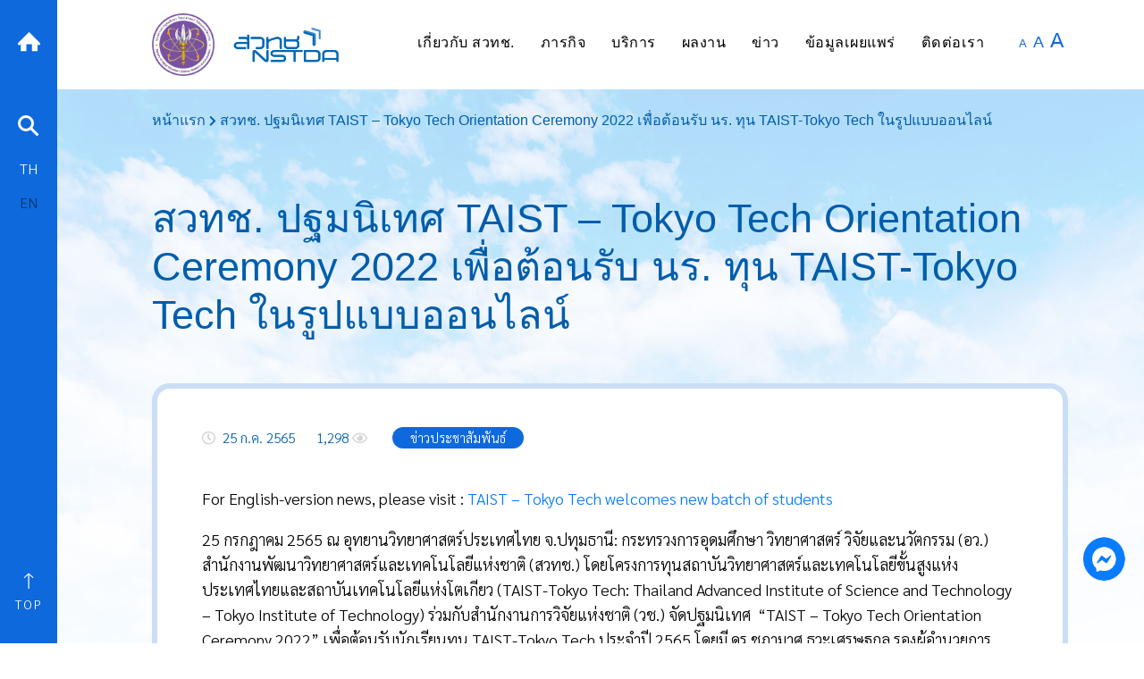

--- FILE ---
content_type: text/html; charset=UTF-8
request_url: https://www.nstda.or.th/home/news_post/pr-taist-tokyo-tech/
body_size: 28076
content:
<!doctype html>
<html lang="en-US">
<head>
	<meta charset="UTF-8">
	<meta name="viewport" content="width=device-width, initial-scale=1">
	<link rel="profile" href="https://gmpg.org/xfn/11">

	<meta name='robots' content='index, follow, max-image-preview:large, max-snippet:-1, max-video-preview:-1' />

	<!-- This site is optimized with the Yoast SEO plugin v26.6 - https://yoast.com/wordpress/plugins/seo/ -->
	<title>สวทช. ปฐมนิเทศ TAIST - Tokyo Tech Orientation Ceremony 2022 เพื่อต้อนรับ นร. ทุน TAIST-Tokyo Tech ในรูปแบบออนไลน์ - NSTDA</title>
	<link rel="canonical" href="https://www.nstda.or.th/home/news_post/pr-taist-tokyo-tech/" />
	<meta property="og:locale" content="en_US" />
	<meta property="og:type" content="article" />
	<meta property="og:title" content="สวทช. ปฐมนิเทศ TAIST - Tokyo Tech Orientation Ceremony 2022 เพื่อต้อนรับ นร. ทุน TAIST-Tokyo Tech ในรูปแบบออนไลน์ - NSTDA" />
	<meta property="og:description" content="For English-version news, please visit : TAIST – Tokyo Tech welcomes new batch of students 25 กรกฎาคม 2565 ณ อุทยานวิทยาศาสตร์ประเทศไทย จ.ปทุมธานี: กระทรวงการอุดมศึกษา วิทยาศาสตร์ วิจัยและนวัตกรรม (อว.) สำนักงานพัฒนาวิทยาศาสตร์และเทคโนโลยีแห่งชาติ (สวทช.) โดยโครงการทุนสถาบันวิทยาศาสตร์และเทคโนโลยีขั้นสูงแห่งประเทศไทยและสถาบันเทคโนโลยีแห่งโตเกียว (TAIST-Tokyo Tech: Thailand Advanced Institute of Science and Technology – Tokyo Institute of Technology) ร่วมกับสำนักงานการวิจัยแห่งชาติ (วช.) จัดปฐมนิเทศ  “TAIST &#8211; Tokyo Tech Orientation Ceremony 2022” เพื่อต้อนรับนักเรียนทุน TAIST-Tokyo Tech [&hellip;]" />
	<meta property="og:url" content="https://www.nstda.or.th/home/news_post/pr-taist-tokyo-tech/" />
	<meta property="og:site_name" content="NSTDA" />
	<meta property="article:publisher" content="https://www.facebook.com/NSTDATHAILAND" />
	<meta property="article:modified_time" content="2022-08-08T10:55:43+00:00" />
	<meta property="og:image" content="https://www.nstda.or.th/home/wp-content/uploads/2022/07/โครงการใหม่.jpg" />
	<meta property="og:image:width" content="1200" />
	<meta property="og:image:height" content="628" />
	<meta property="og:image:type" content="image/jpeg" />
	<meta name="twitter:card" content="summary_large_image" />
	<meta name="twitter:site" content="@nstdathailand" />
	<meta name="twitter:label1" content="Est. reading time" />
	<meta name="twitter:data1" content="2 minutes" />
	<script type="application/ld+json" class="yoast-schema-graph">{"@context":"https://schema.org","@graph":[{"@type":"WebPage","@id":"https://www.nstda.or.th/home/news_post/pr-taist-tokyo-tech/","url":"https://www.nstda.or.th/home/news_post/pr-taist-tokyo-tech/","name":"สวทช. ปฐมนิเทศ TAIST - Tokyo Tech Orientation Ceremony 2022 เพื่อต้อนรับ นร. ทุน TAIST-Tokyo Tech ในรูปแบบออนไลน์ - NSTDA","isPartOf":{"@id":"https://www.nstda.or.th/home/#website"},"primaryImageOfPage":{"@id":"https://www.nstda.or.th/home/news_post/pr-taist-tokyo-tech/#primaryimage"},"image":{"@id":"https://www.nstda.or.th/home/news_post/pr-taist-tokyo-tech/#primaryimage"},"thumbnailUrl":"https://www.nstda.or.th/home/wp-content/uploads/2022/07/โครงการใหม่.jpg","datePublished":"2022-07-25T14:20:07+00:00","dateModified":"2022-08-08T10:55:43+00:00","breadcrumb":{"@id":"https://www.nstda.or.th/home/news_post/pr-taist-tokyo-tech/#breadcrumb"},"inLanguage":"en-US","potentialAction":[{"@type":"ReadAction","target":["https://www.nstda.or.th/home/news_post/pr-taist-tokyo-tech/"]}]},{"@type":"ImageObject","inLanguage":"en-US","@id":"https://www.nstda.or.th/home/news_post/pr-taist-tokyo-tech/#primaryimage","url":"https://www.nstda.or.th/home/wp-content/uploads/2022/07/โครงการใหม่.jpg","contentUrl":"https://www.nstda.or.th/home/wp-content/uploads/2022/07/โครงการใหม่.jpg","width":1200,"height":628},{"@type":"BreadcrumbList","@id":"https://www.nstda.or.th/home/news_post/pr-taist-tokyo-tech/#breadcrumb","itemListElement":[{"@type":"ListItem","position":1,"name":"หน้าแรก","item":"https://www.nstda.or.th/home/"},{"@type":"ListItem","position":2,"name":"ข่าว","item":"https://www.nstda.or.th/home/news_post/"},{"@type":"ListItem","position":3,"name":"สวทช. ปฐมนิเทศ TAIST &#8211; Tokyo Tech Orientation Ceremony 2022 เพื่อต้อนรับ นร. ทุน TAIST-Tokyo Tech ในรูปแบบออนไลน์"}]},{"@type":"WebSite","@id":"https://www.nstda.or.th/home/#website","url":"https://www.nstda.or.th/home/","name":"NSTDA","description":"","publisher":{"@id":"https://www.nstda.or.th/home/#organization"},"potentialAction":[{"@type":"SearchAction","target":{"@type":"EntryPoint","urlTemplate":"https://www.nstda.or.th/home/?s={search_term_string}"},"query-input":{"@type":"PropertyValueSpecification","valueRequired":true,"valueName":"search_term_string"}}],"inLanguage":"en-US"},{"@type":"Organization","@id":"https://www.nstda.or.th/home/#organization","name":"NSTDA","url":"https://www.nstda.or.th/home/","logo":{"@type":"ImageObject","inLanguage":"en-US","@id":"https://www.nstda.or.th/home/#/schema/logo/image/","url":"https://www.nstda.or.th/home/wp-content/uploads/2022/01/logo-nstda-202010-h150.png","contentUrl":"https://www.nstda.or.th/home/wp-content/uploads/2022/01/logo-nstda-202010-h150.png","width":434,"height":150,"caption":"NSTDA"},"image":{"@id":"https://www.nstda.or.th/home/#/schema/logo/image/"},"sameAs":["https://www.facebook.com/NSTDATHAILAND","https://x.com/nstdathailand"]}]}</script>
	<!-- / Yoast SEO plugin. -->


<link rel='dns-prefetch' href='//www.nstda.or.th' />
<link rel='dns-prefetch' href='//fonts.googleapis.com' />
<link rel="alternate" type="application/rss+xml" title="NSTDA &raquo; Feed" href="https://www.nstda.or.th/home/feed/" />
<script id="wpp-js" src="https://www.nstda.or.th/home/wp-content/plugins/wordpress-popular-posts/assets/js/wpp.min.js?ver=7.3.6" data-sampling="0" data-sampling-rate="100" data-api-url="https://www.nstda.or.th/home/wp-json/wordpress-popular-posts" data-post-id="34637" data-token="f9ab95de79" data-lang="0" data-debug="0"></script>
<link rel="alternate" title="oEmbed (JSON)" type="application/json+oembed" href="https://www.nstda.or.th/home/wp-json/oembed/1.0/embed?url=https%3A%2F%2Fwww.nstda.or.th%2Fhome%2Fnews_post%2Fpr-taist-tokyo-tech%2F" />
<link rel="alternate" title="oEmbed (XML)" type="text/xml+oembed" href="https://www.nstda.or.th/home/wp-json/oembed/1.0/embed?url=https%3A%2F%2Fwww.nstda.or.th%2Fhome%2Fnews_post%2Fpr-taist-tokyo-tech%2F&#038;format=xml" />
		<!-- This site uses the Google Analytics by ExactMetrics plugin v8.11.0 - Using Analytics tracking - https://www.exactmetrics.com/ -->
							<script src="//www.googletagmanager.com/gtag/js?id=G-0QT9TNSV3D"  data-cfasync="false" data-wpfc-render="false" async></script>
			<script data-cfasync="false" data-wpfc-render="false">
				var em_version = '8.11.0';
				var em_track_user = true;
				var em_no_track_reason = '';
								var ExactMetricsDefaultLocations = {"page_location":"https:\/\/www.nstda.or.th\/home\/news_post\/pr-taist-tokyo-tech\/"};
								if ( typeof ExactMetricsPrivacyGuardFilter === 'function' ) {
					var ExactMetricsLocations = (typeof ExactMetricsExcludeQuery === 'object') ? ExactMetricsPrivacyGuardFilter( ExactMetricsExcludeQuery ) : ExactMetricsPrivacyGuardFilter( ExactMetricsDefaultLocations );
				} else {
					var ExactMetricsLocations = (typeof ExactMetricsExcludeQuery === 'object') ? ExactMetricsExcludeQuery : ExactMetricsDefaultLocations;
				}

								var disableStrs = [
										'ga-disable-G-0QT9TNSV3D',
									];

				/* Function to detect opted out users */
				function __gtagTrackerIsOptedOut() {
					for (var index = 0; index < disableStrs.length; index++) {
						if (document.cookie.indexOf(disableStrs[index] + '=true') > -1) {
							return true;
						}
					}

					return false;
				}

				/* Disable tracking if the opt-out cookie exists. */
				if (__gtagTrackerIsOptedOut()) {
					for (var index = 0; index < disableStrs.length; index++) {
						window[disableStrs[index]] = true;
					}
				}

				/* Opt-out function */
				function __gtagTrackerOptout() {
					for (var index = 0; index < disableStrs.length; index++) {
						document.cookie = disableStrs[index] + '=true; expires=Thu, 31 Dec 2099 23:59:59 UTC; path=/';
						window[disableStrs[index]] = true;
					}
				}

				if ('undefined' === typeof gaOptout) {
					function gaOptout() {
						__gtagTrackerOptout();
					}
				}
								window.dataLayer = window.dataLayer || [];

				window.ExactMetricsDualTracker = {
					helpers: {},
					trackers: {},
				};
				if (em_track_user) {
					function __gtagDataLayer() {
						dataLayer.push(arguments);
					}

					function __gtagTracker(type, name, parameters) {
						if (!parameters) {
							parameters = {};
						}

						if (parameters.send_to) {
							__gtagDataLayer.apply(null, arguments);
							return;
						}

						if (type === 'event') {
														parameters.send_to = exactmetrics_frontend.v4_id;
							var hookName = name;
							if (typeof parameters['event_category'] !== 'undefined') {
								hookName = parameters['event_category'] + ':' + name;
							}

							if (typeof ExactMetricsDualTracker.trackers[hookName] !== 'undefined') {
								ExactMetricsDualTracker.trackers[hookName](parameters);
							} else {
								__gtagDataLayer('event', name, parameters);
							}
							
						} else {
							__gtagDataLayer.apply(null, arguments);
						}
					}

					__gtagTracker('js', new Date());
					__gtagTracker('set', {
						'developer_id.dNDMyYj': true,
											});
					if ( ExactMetricsLocations.page_location ) {
						__gtagTracker('set', ExactMetricsLocations);
					}
										__gtagTracker('config', 'G-0QT9TNSV3D', {"forceSSL":"true"} );
										window.gtag = __gtagTracker;										(function () {
						/* https://developers.google.com/analytics/devguides/collection/analyticsjs/ */
						/* ga and __gaTracker compatibility shim. */
						var noopfn = function () {
							return null;
						};
						var newtracker = function () {
							return new Tracker();
						};
						var Tracker = function () {
							return null;
						};
						var p = Tracker.prototype;
						p.get = noopfn;
						p.set = noopfn;
						p.send = function () {
							var args = Array.prototype.slice.call(arguments);
							args.unshift('send');
							__gaTracker.apply(null, args);
						};
						var __gaTracker = function () {
							var len = arguments.length;
							if (len === 0) {
								return;
							}
							var f = arguments[len - 1];
							if (typeof f !== 'object' || f === null || typeof f.hitCallback !== 'function') {
								if ('send' === arguments[0]) {
									var hitConverted, hitObject = false, action;
									if ('event' === arguments[1]) {
										if ('undefined' !== typeof arguments[3]) {
											hitObject = {
												'eventAction': arguments[3],
												'eventCategory': arguments[2],
												'eventLabel': arguments[4],
												'value': arguments[5] ? arguments[5] : 1,
											}
										}
									}
									if ('pageview' === arguments[1]) {
										if ('undefined' !== typeof arguments[2]) {
											hitObject = {
												'eventAction': 'page_view',
												'page_path': arguments[2],
											}
										}
									}
									if (typeof arguments[2] === 'object') {
										hitObject = arguments[2];
									}
									if (typeof arguments[5] === 'object') {
										Object.assign(hitObject, arguments[5]);
									}
									if ('undefined' !== typeof arguments[1].hitType) {
										hitObject = arguments[1];
										if ('pageview' === hitObject.hitType) {
											hitObject.eventAction = 'page_view';
										}
									}
									if (hitObject) {
										action = 'timing' === arguments[1].hitType ? 'timing_complete' : hitObject.eventAction;
										hitConverted = mapArgs(hitObject);
										__gtagTracker('event', action, hitConverted);
									}
								}
								return;
							}

							function mapArgs(args) {
								var arg, hit = {};
								var gaMap = {
									'eventCategory': 'event_category',
									'eventAction': 'event_action',
									'eventLabel': 'event_label',
									'eventValue': 'event_value',
									'nonInteraction': 'non_interaction',
									'timingCategory': 'event_category',
									'timingVar': 'name',
									'timingValue': 'value',
									'timingLabel': 'event_label',
									'page': 'page_path',
									'location': 'page_location',
									'title': 'page_title',
									'referrer' : 'page_referrer',
								};
								for (arg in args) {
																		if (!(!args.hasOwnProperty(arg) || !gaMap.hasOwnProperty(arg))) {
										hit[gaMap[arg]] = args[arg];
									} else {
										hit[arg] = args[arg];
									}
								}
								return hit;
							}

							try {
								f.hitCallback();
							} catch (ex) {
							}
						};
						__gaTracker.create = newtracker;
						__gaTracker.getByName = newtracker;
						__gaTracker.getAll = function () {
							return [];
						};
						__gaTracker.remove = noopfn;
						__gaTracker.loaded = true;
						window['__gaTracker'] = __gaTracker;
					})();
									} else {
										console.log("");
					(function () {
						function __gtagTracker() {
							return null;
						}

						window['__gtagTracker'] = __gtagTracker;
						window['gtag'] = __gtagTracker;
					})();
									}
			</script>
							<!-- / Google Analytics by ExactMetrics -->
		<style id='wp-img-auto-sizes-contain-inline-css'>
img:is([sizes=auto i],[sizes^="auto," i]){contain-intrinsic-size:3000px 1500px}
/*# sourceURL=wp-img-auto-sizes-contain-inline-css */
</style>
<link rel='stylesheet' id='dashicons-css' href='https://www.nstda.or.th/home/wp-includes/css/dashicons.min.css?ver=1.0.0' media='all' />
<link rel='stylesheet' id='post-views-counter-frontend-css' href='https://www.nstda.or.th/home/wp-content/plugins/post-views-counter/css/frontend.css?ver=1.0.0' media='all' />
<link rel='stylesheet' id='bdt-uikit-css' href='https://www.nstda.or.th/home/wp-content/plugins/bdthemes-element-pack-lite/assets/css/bdt-uikit.css?ver=1.0.0' media='all' />
<link rel='stylesheet' id='ep-helper-css' href='https://www.nstda.or.th/home/wp-content/plugins/bdthemes-element-pack-lite/assets/css/ep-helper.css?ver=1.0.0' media='all' />
<style id='wp-emoji-styles-inline-css'>

	img.wp-smiley, img.emoji {
		display: inline !important;
		border: none !important;
		box-shadow: none !important;
		height: 1em !important;
		width: 1em !important;
		margin: 0 0.07em !important;
		vertical-align: -0.1em !important;
		background: none !important;
		padding: 0 !important;
	}
/*# sourceURL=wp-emoji-styles-inline-css */
</style>
<link rel='stylesheet' id='wp-block-library-css' href='https://www.nstda.or.th/home/wp-includes/css/dist/block-library/style.min.css?ver=1.0.0' media='all' />
<style id='classic-theme-styles-inline-css'>
/*! This file is auto-generated */
.wp-block-button__link{color:#fff;background-color:#32373c;border-radius:9999px;box-shadow:none;text-decoration:none;padding:calc(.667em + 2px) calc(1.333em + 2px);font-size:1.125em}.wp-block-file__button{background:#32373c;color:#fff;text-decoration:none}
/*# sourceURL=/wp-includes/css/classic-themes.min.css */
</style>
<style id='pdfemb-pdf-embedder-viewer-style-inline-css'>
.wp-block-pdfemb-pdf-embedder-viewer{max-width:none}

/*# sourceURL=https://www.nstda.or.th/home/wp-content/plugins/pdf-embedder/block/build/style-index.css */
</style>
<style id='global-styles-inline-css'>
:root{--wp--preset--aspect-ratio--square: 1;--wp--preset--aspect-ratio--4-3: 4/3;--wp--preset--aspect-ratio--3-4: 3/4;--wp--preset--aspect-ratio--3-2: 3/2;--wp--preset--aspect-ratio--2-3: 2/3;--wp--preset--aspect-ratio--16-9: 16/9;--wp--preset--aspect-ratio--9-16: 9/16;--wp--preset--color--black: #000000;--wp--preset--color--cyan-bluish-gray: #abb8c3;--wp--preset--color--white: #ffffff;--wp--preset--color--pale-pink: #f78da7;--wp--preset--color--vivid-red: #cf2e2e;--wp--preset--color--luminous-vivid-orange: #ff6900;--wp--preset--color--luminous-vivid-amber: #fcb900;--wp--preset--color--light-green-cyan: #7bdcb5;--wp--preset--color--vivid-green-cyan: #00d084;--wp--preset--color--pale-cyan-blue: #8ed1fc;--wp--preset--color--vivid-cyan-blue: #0693e3;--wp--preset--color--vivid-purple: #9b51e0;--wp--preset--gradient--vivid-cyan-blue-to-vivid-purple: linear-gradient(135deg,rgb(6,147,227) 0%,rgb(155,81,224) 100%);--wp--preset--gradient--light-green-cyan-to-vivid-green-cyan: linear-gradient(135deg,rgb(122,220,180) 0%,rgb(0,208,130) 100%);--wp--preset--gradient--luminous-vivid-amber-to-luminous-vivid-orange: linear-gradient(135deg,rgb(252,185,0) 0%,rgb(255,105,0) 100%);--wp--preset--gradient--luminous-vivid-orange-to-vivid-red: linear-gradient(135deg,rgb(255,105,0) 0%,rgb(207,46,46) 100%);--wp--preset--gradient--very-light-gray-to-cyan-bluish-gray: linear-gradient(135deg,rgb(238,238,238) 0%,rgb(169,184,195) 100%);--wp--preset--gradient--cool-to-warm-spectrum: linear-gradient(135deg,rgb(74,234,220) 0%,rgb(151,120,209) 20%,rgb(207,42,186) 40%,rgb(238,44,130) 60%,rgb(251,105,98) 80%,rgb(254,248,76) 100%);--wp--preset--gradient--blush-light-purple: linear-gradient(135deg,rgb(255,206,236) 0%,rgb(152,150,240) 100%);--wp--preset--gradient--blush-bordeaux: linear-gradient(135deg,rgb(254,205,165) 0%,rgb(254,45,45) 50%,rgb(107,0,62) 100%);--wp--preset--gradient--luminous-dusk: linear-gradient(135deg,rgb(255,203,112) 0%,rgb(199,81,192) 50%,rgb(65,88,208) 100%);--wp--preset--gradient--pale-ocean: linear-gradient(135deg,rgb(255,245,203) 0%,rgb(182,227,212) 50%,rgb(51,167,181) 100%);--wp--preset--gradient--electric-grass: linear-gradient(135deg,rgb(202,248,128) 0%,rgb(113,206,126) 100%);--wp--preset--gradient--midnight: linear-gradient(135deg,rgb(2,3,129) 0%,rgb(40,116,252) 100%);--wp--preset--font-size--small: 13px;--wp--preset--font-size--medium: 20px;--wp--preset--font-size--large: 36px;--wp--preset--font-size--x-large: 42px;--wp--preset--spacing--20: 0.44rem;--wp--preset--spacing--30: 0.67rem;--wp--preset--spacing--40: 1rem;--wp--preset--spacing--50: 1.5rem;--wp--preset--spacing--60: 2.25rem;--wp--preset--spacing--70: 3.38rem;--wp--preset--spacing--80: 5.06rem;--wp--preset--shadow--natural: 6px 6px 9px rgba(0, 0, 0, 0.2);--wp--preset--shadow--deep: 12px 12px 50px rgba(0, 0, 0, 0.4);--wp--preset--shadow--sharp: 6px 6px 0px rgba(0, 0, 0, 0.2);--wp--preset--shadow--outlined: 6px 6px 0px -3px rgb(255, 255, 255), 6px 6px rgb(0, 0, 0);--wp--preset--shadow--crisp: 6px 6px 0px rgb(0, 0, 0);}:where(.is-layout-flex){gap: 0.5em;}:where(.is-layout-grid){gap: 0.5em;}body .is-layout-flex{display: flex;}.is-layout-flex{flex-wrap: wrap;align-items: center;}.is-layout-flex > :is(*, div){margin: 0;}body .is-layout-grid{display: grid;}.is-layout-grid > :is(*, div){margin: 0;}:where(.wp-block-columns.is-layout-flex){gap: 2em;}:where(.wp-block-columns.is-layout-grid){gap: 2em;}:where(.wp-block-post-template.is-layout-flex){gap: 1.25em;}:where(.wp-block-post-template.is-layout-grid){gap: 1.25em;}.has-black-color{color: var(--wp--preset--color--black) !important;}.has-cyan-bluish-gray-color{color: var(--wp--preset--color--cyan-bluish-gray) !important;}.has-white-color{color: var(--wp--preset--color--white) !important;}.has-pale-pink-color{color: var(--wp--preset--color--pale-pink) !important;}.has-vivid-red-color{color: var(--wp--preset--color--vivid-red) !important;}.has-luminous-vivid-orange-color{color: var(--wp--preset--color--luminous-vivid-orange) !important;}.has-luminous-vivid-amber-color{color: var(--wp--preset--color--luminous-vivid-amber) !important;}.has-light-green-cyan-color{color: var(--wp--preset--color--light-green-cyan) !important;}.has-vivid-green-cyan-color{color: var(--wp--preset--color--vivid-green-cyan) !important;}.has-pale-cyan-blue-color{color: var(--wp--preset--color--pale-cyan-blue) !important;}.has-vivid-cyan-blue-color{color: var(--wp--preset--color--vivid-cyan-blue) !important;}.has-vivid-purple-color{color: var(--wp--preset--color--vivid-purple) !important;}.has-black-background-color{background-color: var(--wp--preset--color--black) !important;}.has-cyan-bluish-gray-background-color{background-color: var(--wp--preset--color--cyan-bluish-gray) !important;}.has-white-background-color{background-color: var(--wp--preset--color--white) !important;}.has-pale-pink-background-color{background-color: var(--wp--preset--color--pale-pink) !important;}.has-vivid-red-background-color{background-color: var(--wp--preset--color--vivid-red) !important;}.has-luminous-vivid-orange-background-color{background-color: var(--wp--preset--color--luminous-vivid-orange) !important;}.has-luminous-vivid-amber-background-color{background-color: var(--wp--preset--color--luminous-vivid-amber) !important;}.has-light-green-cyan-background-color{background-color: var(--wp--preset--color--light-green-cyan) !important;}.has-vivid-green-cyan-background-color{background-color: var(--wp--preset--color--vivid-green-cyan) !important;}.has-pale-cyan-blue-background-color{background-color: var(--wp--preset--color--pale-cyan-blue) !important;}.has-vivid-cyan-blue-background-color{background-color: var(--wp--preset--color--vivid-cyan-blue) !important;}.has-vivid-purple-background-color{background-color: var(--wp--preset--color--vivid-purple) !important;}.has-black-border-color{border-color: var(--wp--preset--color--black) !important;}.has-cyan-bluish-gray-border-color{border-color: var(--wp--preset--color--cyan-bluish-gray) !important;}.has-white-border-color{border-color: var(--wp--preset--color--white) !important;}.has-pale-pink-border-color{border-color: var(--wp--preset--color--pale-pink) !important;}.has-vivid-red-border-color{border-color: var(--wp--preset--color--vivid-red) !important;}.has-luminous-vivid-orange-border-color{border-color: var(--wp--preset--color--luminous-vivid-orange) !important;}.has-luminous-vivid-amber-border-color{border-color: var(--wp--preset--color--luminous-vivid-amber) !important;}.has-light-green-cyan-border-color{border-color: var(--wp--preset--color--light-green-cyan) !important;}.has-vivid-green-cyan-border-color{border-color: var(--wp--preset--color--vivid-green-cyan) !important;}.has-pale-cyan-blue-border-color{border-color: var(--wp--preset--color--pale-cyan-blue) !important;}.has-vivid-cyan-blue-border-color{border-color: var(--wp--preset--color--vivid-cyan-blue) !important;}.has-vivid-purple-border-color{border-color: var(--wp--preset--color--vivid-purple) !important;}.has-vivid-cyan-blue-to-vivid-purple-gradient-background{background: var(--wp--preset--gradient--vivid-cyan-blue-to-vivid-purple) !important;}.has-light-green-cyan-to-vivid-green-cyan-gradient-background{background: var(--wp--preset--gradient--light-green-cyan-to-vivid-green-cyan) !important;}.has-luminous-vivid-amber-to-luminous-vivid-orange-gradient-background{background: var(--wp--preset--gradient--luminous-vivid-amber-to-luminous-vivid-orange) !important;}.has-luminous-vivid-orange-to-vivid-red-gradient-background{background: var(--wp--preset--gradient--luminous-vivid-orange-to-vivid-red) !important;}.has-very-light-gray-to-cyan-bluish-gray-gradient-background{background: var(--wp--preset--gradient--very-light-gray-to-cyan-bluish-gray) !important;}.has-cool-to-warm-spectrum-gradient-background{background: var(--wp--preset--gradient--cool-to-warm-spectrum) !important;}.has-blush-light-purple-gradient-background{background: var(--wp--preset--gradient--blush-light-purple) !important;}.has-blush-bordeaux-gradient-background{background: var(--wp--preset--gradient--blush-bordeaux) !important;}.has-luminous-dusk-gradient-background{background: var(--wp--preset--gradient--luminous-dusk) !important;}.has-pale-ocean-gradient-background{background: var(--wp--preset--gradient--pale-ocean) !important;}.has-electric-grass-gradient-background{background: var(--wp--preset--gradient--electric-grass) !important;}.has-midnight-gradient-background{background: var(--wp--preset--gradient--midnight) !important;}.has-small-font-size{font-size: var(--wp--preset--font-size--small) !important;}.has-medium-font-size{font-size: var(--wp--preset--font-size--medium) !important;}.has-large-font-size{font-size: var(--wp--preset--font-size--large) !important;}.has-x-large-font-size{font-size: var(--wp--preset--font-size--x-large) !important;}
:where(.wp-block-post-template.is-layout-flex){gap: 1.25em;}:where(.wp-block-post-template.is-layout-grid){gap: 1.25em;}
:where(.wp-block-term-template.is-layout-flex){gap: 1.25em;}:where(.wp-block-term-template.is-layout-grid){gap: 1.25em;}
:where(.wp-block-columns.is-layout-flex){gap: 2em;}:where(.wp-block-columns.is-layout-grid){gap: 2em;}
:root :where(.wp-block-pullquote){font-size: 1.5em;line-height: 1.6;}
/*# sourceURL=global-styles-inline-css */
</style>
<link rel='stylesheet' id='categories-images-styles-css' href='https://www.nstda.or.th/home/wp-content/plugins/categories-images/assets/css/zci-styles.css?ver=1.0.0' media='all' />
<link rel='stylesheet' id='seed-social-css' href='https://www.nstda.or.th/home/wp-content/plugins/seed-social/style.css?ver=1.0.0' media='all' />
<link rel='stylesheet' id='wordpress-popular-posts-css-css' href='https://www.nstda.or.th/home/wp-content/plugins/wordpress-popular-posts/assets/css/wpp.css?ver=1.0.0' media='all' />
<link rel='stylesheet' id='nstda-style-css' href='https://www.nstda.or.th/home/wp-content/themes/nstda/style.css?ver=1.0.0' media='all' />
<link rel='stylesheet' id='nstda-google-fonts-css-css' href='https://fonts.googleapis.com/css2?family=Sarabun%3Awght%40300%3B400%3B500%3B600&#038;display=swap&#038;ver=10092020' media='all' />
<link rel='stylesheet' id='nstda-bootstrap-css-css' href='https://www.nstda.or.th/home/wp-content/themes/nstda/assets/css/bootstrap.min.css?ver=1.0.0' media='all' />
<link rel='stylesheet' id='nstda-mdb-css-css' href='https://www.nstda.or.th/home/wp-content/themes/nstda/assets/css/mdb.min.css?ver=1.0.0' media='all' />
<link rel='stylesheet' id='nstda-animate-css-css' href='https://www.nstda.or.th/home/wp-content/themes/nstda/assets/css/animate.css?ver=1.0.0' media='all' />
<link rel='stylesheet' id='nstda-fancybox-css-css' href='https://www.nstda.or.th/home/wp-content/themes/nstda/assets/css/jquery.fancybox.min.css?ver=1.0.0' media='all' />
<link rel='stylesheet' id='nstda-jquery-ui-css-css' href='https://www.nstda.or.th/home/wp-content/themes/nstda/assets/css/jquery-ui.css?ver=1.0.0' media='all' />
<link rel='stylesheet' id='nstda-fontawesome-css-css' href='https://www.nstda.or.th/home/wp-content/themes/nstda/assets/css/fontawesome.css?ver=1.0.0' media='all' />
<link rel='stylesheet' id='nstda-owl-carousel-css-css' href='https://www.nstda.or.th/home/wp-content/themes/nstda/assets/css/owl.carousel.min.css?ver=1.0.0' media='all' />
<link rel='stylesheet' id='nstda-owl-carousel-theme-css-css' href='https://www.nstda.or.th/home/wp-content/themes/nstda/assets/css/owl.theme.default.min.css?ver=1.0.0' media='all' />
<link rel='stylesheet' id='nstda-slick-css-css' href='https://www.nstda.or.th/home/wp-content/themes/nstda/assets/slick/slick.css?ver=1.0.0' media='all' />
<link rel='stylesheet' id='nstda-slick-theme-css-css' href='https://www.nstda.or.th/home/wp-content/themes/nstda/assets/slick/slick-theme.css?ver=1.0.0' media='all' />
<link rel='stylesheet' id='nstda-layout-css-css' href='https://www.nstda.or.th/home/wp-content/themes/nstda/assets/css/layout.css?ver=1.0.0' media='all' />
<link rel='stylesheet' id='nstda-menu-css-css' href='https://www.nstda.or.th/home/wp-content/themes/nstda/assets/css/menu.css?ver=1.0.0' media='all' />
<link rel='stylesheet' id='nstda-frontend-css-css' href='https://www.nstda.or.th/home/wp-content/themes/nstda/assets/orange/frontend.css?ver=1.0.0' media='all' />
<link rel='stylesheet' id='taxopress-frontend-css-css' href='https://www.nstda.or.th/home/wp-content/plugins/simple-tags/assets/frontend/css/frontend.css?ver=1.0.0' media='all' />
<link rel='stylesheet' id='newsletter-css' href='https://www.nstda.or.th/home/wp-content/plugins/newsletter/style.css?ver=1.0.0' media='all' />
<link rel='stylesheet' id='tablepress-default-css' href='https://www.nstda.or.th/home/wp-content/tablepress-combined.min.css?ver=1.0.0' media='all' />
<script src="https://www.nstda.or.th/home/wp-content/plugins/google-analytics-dashboard-for-wp/assets/js/frontend-gtag.min.js?ver=8.11.0" id="exactmetrics-frontend-script-js" async data-wp-strategy="async"></script>
<script data-cfasync="false" data-wpfc-render="false" id='exactmetrics-frontend-script-js-extra'>var exactmetrics_frontend = {"js_events_tracking":"true","download_extensions":"zip,mp3,mpeg,pdf,docx,pptx,xlsx,rar,doc,ppt,xls","inbound_paths":"[{\"path\":\"\\\/go\\\/\",\"label\":\"affiliate\"},{\"path\":\"\\\/recommend\\\/\",\"label\":\"affiliate\"}]","home_url":"https:\/\/www.nstda.or.th\/home","hash_tracking":"false","v4_id":"G-0QT9TNSV3D"};</script>
<script src="https://www.nstda.or.th/home/wp-includes/js/jquery/jquery.min.js?ver=3.7.1" id="jquery-core-js"></script>
<script src="https://www.nstda.or.th/home/wp-includes/js/jquery/jquery-migrate.min.js?ver=3.4.1" id="jquery-migrate-js"></script>
<script id="3d-flip-book-client-locale-loader-js-extra">
var FB3D_CLIENT_LOCALE = {"ajaxurl":"https://www.nstda.or.th/home/wp-admin/admin-ajax.php","dictionary":{"Table of contents":"Table of contents","Close":"Close","Bookmarks":"Bookmarks","Thumbnails":"Thumbnails","Search":"Search","Share":"Share","Facebook":"Facebook","Twitter":"Twitter","Email":"Email","Play":"Play","Previous page":"Previous page","Next page":"Next page","Zoom in":"Zoom in","Zoom out":"Zoom out","Fit view":"Fit view","Auto play":"Auto play","Full screen":"Full screen","More":"More","Smart pan":"Smart pan","Single page":"Single page","Sounds":"Sounds","Stats":"Stats","Print":"Print","Download":"Download","Goto first page":"Goto first page","Goto last page":"Goto last page"},"images":"https://www.nstda.or.th/home/wp-content/plugins/interactive-3d-flipbook-powered-physics-engine/assets/images/","jsData":{"urls":[],"posts":{"ids_mis":[],"ids":[]},"pages":[],"firstPages":[],"bookCtrlProps":[],"bookTemplates":[]},"key":"3d-flip-book","pdfJS":{"pdfJsLib":"https://www.nstda.or.th/home/wp-content/plugins/interactive-3d-flipbook-powered-physics-engine/assets/js/pdf.min.js?ver=4.3.136","pdfJsWorker":"https://www.nstda.or.th/home/wp-content/plugins/interactive-3d-flipbook-powered-physics-engine/assets/js/pdf.worker.js?ver=4.3.136","stablePdfJsLib":"https://www.nstda.or.th/home/wp-content/plugins/interactive-3d-flipbook-powered-physics-engine/assets/js/stable/pdf.min.js?ver=2.5.207","stablePdfJsWorker":"https://www.nstda.or.th/home/wp-content/plugins/interactive-3d-flipbook-powered-physics-engine/assets/js/stable/pdf.worker.js?ver=2.5.207","pdfJsCMapUrl":"https://www.nstda.or.th/home/wp-content/plugins/interactive-3d-flipbook-powered-physics-engine/assets/cmaps/"},"cacheurl":"https://www.nstda.or.th/home/wp-content/uploads/3d-flip-book/cache/","pluginsurl":"https://www.nstda.or.th/home/wp-content/plugins/","pluginurl":"https://www.nstda.or.th/home/wp-content/plugins/interactive-3d-flipbook-powered-physics-engine/","thumbnailSize":{"width":"150","height":"150"},"version":"1.16.17"};
//# sourceURL=3d-flip-book-client-locale-loader-js-extra
</script>
<script src="https://www.nstda.or.th/home/wp-content/plugins/interactive-3d-flipbook-powered-physics-engine/assets/js/client-locale-loader.js?ver=1.16.17" id="3d-flip-book-client-locale-loader-js" async data-wp-strategy="async"></script>
<script src="https://www.nstda.or.th/home/wp-content/themes/nstda/assets/js/jquery-ui.js?ver=1.11.4" id="nstda-jquery-ui-js-js"></script>
<script src="https://www.nstda.or.th/home/wp-content/themes/nstda/assets/js/owl.carousel.min.js?ver=2.3.4" id="nstda-owl-carousel-js-js"></script>
<script src="https://www.nstda.or.th/home/wp-content/themes/nstda/assets/js/popper.min.js?ver=16092020" id="nstda-popper-js-js"></script>
<script src="https://www.nstda.or.th/home/wp-content/themes/nstda/assets/js/wow.min.js?ver=1.1.3" id="nstda-wow-js-js"></script>
<script src="https://www.nstda.or.th/home/wp-content/themes/nstda/assets/slick/slick.min.js?ver=16092020" id="nstda-slick-js-js"></script>
<script src="https://www.nstda.or.th/home/wp-content/themes/nstda/assets/js/jquery.dotdotdot.min.js?ver=1.7.4" id="nstda-jquery-dotdotdot-js-js"></script>
<script src="https://www.nstda.or.th/home/wp-content/plugins/simple-tags/assets/frontend/js/frontend.js?ver=3.42.0" id="taxopress-frontend-js-js"></script>
<link rel="https://api.w.org/" href="https://www.nstda.or.th/home/wp-json/" /><link rel="alternate" title="JSON" type="application/json" href="https://www.nstda.or.th/home/wp-json/wp/v2/news_post/34637" /><link rel="EditURI" type="application/rsd+xml" title="RSD" href="https://www.nstda.or.th/home/xmlrpc.php?rsd" />
<meta name="generator" content="WordPress 6.9" />
<link rel='shortlink' href='https://www.nstda.or.th/home/?p=34637' />
<meta property="og:url" content="https://www.nstda.or.th/home/pr-taist-tokyo-tech" />
		<meta property="og:type" content="article" />
		<meta property="og:title" content="สวทช. ปฐมนิเทศ TAIST - Tokyo Tech Orientation Ceremony 2022 เพื่อต้อนรับ นร. ทุน TAIST-Tokyo Tech ในรูปแบบออนไลน์" />
		<meta property="og:description" content="" />
		<meta property="og:image" content="https://www.nstda.or.th/home/wp-content/uploads/2022/07/โครงการใหม่.jpg" />
	<style id="zeno-font-resizer" type="text/css">
		p.zeno_font_resizer .screen-reader-text {
			border: 0;
			clip: rect(1px, 1px, 1px, 1px);
			clip-path: inset(50%);
			height: 1px;
			margin: -1px;
			overflow: hidden;
			padding: 0;
			position: absolute;
			width: 1px;
			word-wrap: normal !important;
		}
	</style>
	            <style id="wpp-loading-animation-styles">@-webkit-keyframes bgslide{from{background-position-x:0}to{background-position-x:-200%}}@keyframes bgslide{from{background-position-x:0}to{background-position-x:-200%}}.wpp-widget-block-placeholder,.wpp-shortcode-placeholder{margin:0 auto;width:60px;height:3px;background:#dd3737;background:linear-gradient(90deg,#dd3737 0%,#571313 10%,#dd3737 100%);background-size:200% auto;border-radius:3px;-webkit-animation:bgslide 1s infinite linear;animation:bgslide 1s infinite linear}</style>
            <meta name="generator" content="Elementor 3.34.0; features: additional_custom_breakpoints; settings: css_print_method-external, google_font-enabled, font_display-auto">
<style type="text/css">a.st_tag, a.internal_tag, .st_tag, .internal_tag { text-decoration: underline !important; }</style>			<style>
				.e-con.e-parent:nth-of-type(n+4):not(.e-lazyloaded):not(.e-no-lazyload),
				.e-con.e-parent:nth-of-type(n+4):not(.e-lazyloaded):not(.e-no-lazyload) * {
					background-image: none !important;
				}
				@media screen and (max-height: 1024px) {
					.e-con.e-parent:nth-of-type(n+3):not(.e-lazyloaded):not(.e-no-lazyload),
					.e-con.e-parent:nth-of-type(n+3):not(.e-lazyloaded):not(.e-no-lazyload) * {
						background-image: none !important;
					}
				}
				@media screen and (max-height: 640px) {
					.e-con.e-parent:nth-of-type(n+2):not(.e-lazyloaded):not(.e-no-lazyload),
					.e-con.e-parent:nth-of-type(n+2):not(.e-lazyloaded):not(.e-no-lazyload) * {
						background-image: none !important;
					}
				}
			</style>
			<!-- Google Tag Manager -->
<script>(function(w,d,s,l,i){w[l]=w[l]||[];w[l].push({'gtm.start':
new Date().getTime(),event:'gtm.js'});var f=d.getElementsByTagName(s)[0],
j=d.createElement(s),dl=l!='dataLayer'?'&l='+l:'';j.async=true;j.src=
'https://www.googletagmanager.com/gtm.js?id='+i+dl;f.parentNode.insertBefore(j,f);
})(window,document,'script','dataLayer','GTM-P9ZDG99');</script>
<!-- End Google Tag Manager -->
<meta name="google-site-verification" content="lHhzoA6w8Nd1oDV33Y7JyE0-i5XYQsFOLwi1hZyvvFI" />


<!-- Cookie Consent Banner by GPPC -->
<script src="https://gppc-cookie-v3.pdpc.or.th//storage/cookie-banner/93d08f2a-4133-4c9f-b314-c707d8f22b93/publish.js" defer></script><link rel="icon" href="https://www.nstda.or.th/home/wp-content/uploads/2019/03/favicon.ico" sizes="32x32" />
<link rel="icon" href="https://www.nstda.or.th/home/wp-content/uploads/2019/03/favicon.ico" sizes="192x192" />
<link rel="apple-touch-icon" href="https://www.nstda.or.th/home/wp-content/uploads/2019/03/favicon.ico" />
<meta name="msapplication-TileImage" content="https://www.nstda.or.th/home/wp-content/uploads/2019/03/favicon.ico" />
		<style id="wp-custom-css">
			.visually-hidden {
  position: absolute;
  left: -9999px;
  top: auto;
  width: 1px;
  height: 1px;
  overflow: hidden;
}



.btn_moredetail_blue_service {
    background-color: #0e69dd;
    color: #fff;
    min-width: 150px; 
    text-align: center;
     font-size: 1rem; 
    border-radius: 25px;
    margin-top: 15px;
    display: inline-block;
    height: 33px;
    line-height: 33px;
    padding: 0 20px;
    font-family: 'Kanit', sans-serif;
}

.contact_info {
    padding-right: 0px;
}

.topic_head {
line-height: 54px;
}

.hover_section .col_slidehover {
    background-color: #0d68dc;
}


        .facebook-logo {
            position: fixed;
            bottom: 70px; /* ย้ายโลโก้ขึ้น 10px จาก 20px */
            right: 20px;
            cursor: pointer;
        }

        .facebook-logo img {
            width: 50px;
            height: 50px;
        }

        /* ปรับแต่งตำแหน่งโลโก้ Facebook บนหน้าจอขนาดเล็ก */
        @media (max-width: 768px) {
            .facebook-logo {
                bottom: 20px;
                right: 15px;
            }
        }

        /* Tooltip container */
        .facebook-logo .tooltipfb {
            position: relative;
            display: inline-block;
        }

        /* Tooltip text */
        .facebook-logo .tooltipfb .tooltiptext {
            visibility: hidden;
            width: 100px;
            background-color: #555;
            color: #fff;
            text-align: center;
            border-radius: 6px;
            padding: 5px;
            position: absolute;
            z-index: 1;
            bottom: 60px;
            right: 50%;
            margin-right: -30px;
            opacity: 0;
            transition: opacity 0.3s;
        }

        /* Show the tooltip text when you mouse over the tooltip container */
        .facebook-logo .tooltipfb:hover .tooltiptext {
            visibility: visible;
            opacity: 1;
        }

    .bcg-banner {
           text-align: center;
background-color :#0024AD;
         width: 100%; 
    }

/* ขนาดเล็กสำหรับปุ่ม */
.small-btn {
    font-size: 12px; /* ลดขนาดฟอนต์ */
    padding: 4px 8px; /* ลดระยะห่างในปุ่ม */
    margin: 2px; /* ลดระยะห่างระหว่างปุ่ม */
    border-radius: 4px; /* ปรับมุมปุ่มให้นุ่มนวล */
}

/* ลดขนาดไอคอนในปุ่ม */
.small-btn i {
    font-size: 16px; /* ลดขนาดไอคอน */
}

		</style>
		<noscript><style id="rocket-lazyload-nojs-css">.rll-youtube-player, [data-lazy-src]{display:none !important;}</style></noscript></head>

<body class="wp-singular news_post-template-default single single-news_post postid-34637 wp-theme-nstda elementor-default elementor-kit-1888" data-url="https://www.nstda.or.th/home" >
<!-- Google Tag Manager (noscript) -->
<noscript><iframe src="https://www.googletagmanager.com/ns.html?id=GTM-P9ZDG99"
height="0" width="0" style="display:none;visibility:hidden"></iframe></noscript>
<!-- End Google Tag Manager (noscript) -->

<!-- Load Facebook SDK for JavaScript -->
      <div id="fb-root"></div>
      <script>
        window.fbAsyncInit = function() {
          FB.init({
            xfbml            : true,
            version          : 'v10.0'
          });
        };

        (function(d, s, id) {
        var js, fjs = d.getElementsByTagName(s)[0];
        if (d.getElementById(id)) return;
        js = d.createElement(s); js.id = id;
        js.src = 'https://connect.facebook.net/th_TH/sdk/xfbml.customerchat.js';
        fjs.parentNode.insertBefore(js, fjs);
      }(document, 'script', 'facebook-jssdk'));</script>

      <!-- Your Chat Plugin code -->
      <div class="fb-customerchat"
        attribution="setup_tool"
        page_id="258236810951977">
      </div>
<div id="page" class="site container-fluid pagecontent">
	
	<a class="skip-link screen-reader-text" href="#primary">Skip to content</a>

	<header id="masthead" class="site-header">
		<div class="row">
			<div class="col menu_nopad">
				<div class="wrap_menu"> 
					<div class="container">
					   <div class="row">
						   <div class="col-6 col-sm-5 col-lg-3">
								<div class="logo2"><img src="https://www.nstda.or.th/home/wp-content/themes/nstda/assets/images/MHESRI.png" alt="logo กระทรวง อว."></div>
								<div class="w_logo"><a href="https://www.nstda.or.th/home" class="logo"><img src="https://www.nstda.or.th/home/wp-content/uploads/2022/01/logo-nstda-202010-h150.png" alt="logo สวทช."></a></div>
						   </div>
						   <div class="col-6 col-sm-7 col-lg-9 xs_nopad">
															<nav class="menubar menunav">
									<div class="wrap_btn_menu">
										<div class="btn_menu " aria-controls="primary-menu" aria-expanded="false"></div>
									</div>	
									<div class="menubar"><ul id="nstda" class="mainmenu"><li id="menu-item-2356" class="menu-item menu-item-type-custom menu-item-object-custom menu-item-has-children menu-item-2356"><a href="#" title="เกี่ยวกับ สวทช.">เกี่ยวกับ สวทช.</a>
<ul class="sub-menu">
	<li id="menu-item-2364" class="menu-item menu-item-type-post_type menu-item-object-page menu-item-2364"><a href="https://www.nstda.or.th/home/introduce/about/" title="แนะนำ สวทช.">แนะนำ สวทช.</a></li>
	<li id="menu-item-41436" class="menu-item menu-item-type-post_type menu-item-object-page menu-item-41436"><a href="https://www.nstda.or.th/home/introduce/powers-of-nstda/" title="อำนาจหน้าที่">อำนาจหน้าที่</a></li>
	<li id="menu-item-2441" class="menu-item menu-item-type-custom menu-item-object-custom menu-item-has-children menu-item-2441"><a href="#" title="โครงสร้างการบริหาร">โครงสร้างการบริหาร</a>
	<ul class="sub-menu">
		<li id="menu-item-2366" class="menu-item menu-item-type-post_type menu-item-object-page menu-item-2366"><a href="https://www.nstda.or.th/home/introduce/structure/organization-structure/" title="โครงสร้างองค์กร">โครงสร้างองค์กร</a></li>
		<li id="menu-item-49070" class="menu-item menu-item-type-post_type menu-item-object-page menu-item-49070"><a href="https://www.nstda.or.th/home/introduce/structure/governing-board/" title="คณะกรรมการกำกับ (กวทช.)">คณะกรรมการกำกับ (กวทช.)</a></li>
		<li id="menu-item-73695" class="menu-item menu-item-type-post_type menu-item-object-page menu-item-73695"><a href="https://www.nstda.or.th/home/introduce/structure/executive/">ทำเนียบผู้บริหาร</a></li>
		<li id="menu-item-2369" class="menu-item menu-item-type-post_type menu-item-object-page menu-item-2369"><a href="https://www.nstda.or.th/home/introduce/structure/regulation/" title="กฎ ระเบียบ ข้อบังคับ">กฎ ระเบียบ ข้อบังคับ</a></li>
	</ul>
</li>
	<li id="menu-item-2442" class="menu-item menu-item-type-custom menu-item-object-custom menu-item-has-children menu-item-2442"><a href="#" title="แผนงาน/ผลงาน/รายงาน">แผนงาน/ผลงาน/รายงาน</a>
	<ul class="sub-menu">
		<li id="menu-item-2371" class="menu-item menu-item-type-post_type menu-item-object-page menu-item-2371"><a href="https://www.nstda.or.th/home/introduce/plan-performance-report/strategy/" title="แผนกลยุทธ์ และ แผนปฏิบัติการ 5 ปี สวทช. (e-Book)(ฉบับย่อ)">แผนกลยุทธ์ และ แผนปฏิบัติการ 5 ปี สวทช. (e-Book)</a></li>
		<li id="menu-item-2372" class="menu-item menu-item-type-post_type menu-item-object-page menu-item-2372"><a href="https://www.nstda.or.th/home/introduce/plan-performance-report/plan/" title="แผนการดำเนินงาน">แผนการดำเนินงาน</a></li>
		<li id="menu-item-61493" class="menu-item menu-item-type-post_type menu-item-object-page menu-item-61493"><a href="https://www.nstda.or.th/home/introduce/plan-performance-report/strategic-operational-plan-5y/" title="แผนปฏิบัติการ 5 ปี (ฉบับเต็ม)">แผนปฏิบัติการ 5 ปี (ฉบับเต็ม)</a></li>
		<li id="menu-item-2373" class="menu-item menu-item-type-post_type menu-item-object-page menu-item-2373"><a href="https://www.nstda.or.th/home/introduce/plan-performance-report/performance/" title="ผลการดำเนินงาน">ผลการดำเนินงาน</a></li>
		<li id="menu-item-2374" class="menu-item menu-item-type-post_type menu-item-object-page menu-item-2374"><a href="https://www.nstda.or.th/home/introduce/plan-performance-report/annual-report/" title="รายงานประจำปี สวทช.">รายงานประจำปี สวทช.</a></li>
		<li id="menu-item-2375" class="menu-item menu-item-type-post_type menu-item-object-page menu-item-2375"><a href="https://www.nstda.or.th/home/introduce/plan-performance-report/auditor-report-financial-statements/" title="รายงานผู้สอบบัญชีและงบการเงิน สวทช.">รายงานผู้สอบบัญชีและงบการเงิน สวทช.</a></li>
		<li id="menu-item-2377" class="menu-item menu-item-type-post_type menu-item-object-page menu-item-2377"><a href="https://www.nstda.or.th/home/introduce/plan-performance-report/overall-performance/" title="ภาพรวมผลงาน สวทช.">ภาพรวมผลงาน สวทช.</a></li>
	</ul>
</li>
	<li id="menu-item-6497" class="menu-item menu-item-type-post_type menu-item-object-page menu-item-6497"><a href="https://www.nstda.or.th/home/introduce/oic/" title="ศูนย์ข้อมูลข่าวสาร">ศูนย์ข้อมูลข่าวสาร</a></li>
	<li id="menu-item-6518" class="menu-item menu-item-type-post_type menu-item-object-page menu-item-6518"><a href="https://www.nstda.or.th/home/introduce/governance-org/" title="การกำกับดูแลกิจการที่ดี">การกำกับดูแลกิจการที่ดี</a></li>
	<li id="menu-item-2385" class="menu-item menu-item-type-post_type menu-item-object-page menu-item-2385"><a href="https://www.nstda.or.th/home/introduce/operate-mission/" title="นโยบายในการดำเนินงานตามพันธกิจ">นโยบายในการดำเนินงานตามพันธกิจ</a></li>
	<li id="menu-item-18544" class="menu-item menu-item-type-post_type menu-item-object-page menu-item-18544"><a href="https://www.nstda.or.th/home/introduce/hrd/" title="การดำเนินงานด้านทรัพยากรบุคคล">การดำเนินงานด้านทรัพยากรบุคคล</a></li>
	<li id="menu-item-24411" class="menu-item menu-item-type-post_type menu-item-object-page menu-item-24411"><a href="https://www.nstda.or.th/home/30th-nstda-anniversary/" title="30th NSTDA Anniversary">30th NSTDA Anniversary</a></li>
</ul>
</li>
<li id="menu-item-2357" class="menu-item menu-item-type-custom menu-item-object-custom menu-item-has-children menu-item-2357"><a href="#" title="ภารกิจ">ภารกิจ</a>
<ul class="sub-menu">
	<li id="menu-item-2780" class="menu-item menu-item-type-post_type menu-item-object-mission_post menu-item-2780"><a href="https://www.nstda.or.th/home/mission_post/research-st-innovation/" title="กลุ่มวิจัย วิทยาศาสตร์ เทคโนโลยีและนวัตกรรม (วทน.)">กลุ่มวิจัย วิทยาศาสตร์ เทคโนโลยีและนวัตกรรม (วทน.)</a></li>
	<li id="menu-item-2779" class="menu-item menu-item-type-post_type menu-item-object-mission_post menu-item-2779"><a href="https://www.nstda.or.th/home/mission_post/rdim/" title="กลุ่มบริหารการวิจัย พัฒนา และนวัตกรรม (RDI)">กลุ่มบริหารการวิจัย พัฒนา และนวัตกรรม (RDI)</a></li>
	<li id="menu-item-2778" class="menu-item menu-item-type-post_type menu-item-object-mission_post menu-item-2778"><a href="https://www.nstda.or.th/home/mission_post/enhancing-competitiveness/" title="กลุ่มสร้างขีดความสามารถในการแข่งขัน">กลุ่มสร้างขีดความสามารถในการแข่งขัน</a></li>
	<li id="menu-item-2777" class="menu-item menu-item-type-post_type menu-item-object-mission_post menu-item-2777"><a href="https://www.nstda.or.th/home/mission_post/agritec/" title="กลุ่มสร้างเสริมขีดความสามารถเกษตรชุมชน">กลุ่มสร้างเสริมขีดความสามารถเกษตรชุมชน</a></li>
	<li id="menu-item-2776" class="menu-item menu-item-type-post_type menu-item-object-mission_post menu-item-2776"><a href="https://www.nstda.or.th/home/mission_post/innovation-zone/" title="กลุ่มบริหารและส่งเสริมเขตนวัตกรรม">กลุ่มบริหารและส่งเสริมเขตนวัตกรรม</a></li>
	<li id="menu-item-8565" class="menu-item menu-item-type-post_type menu-item-object-page menu-item-8565"><a href="https://www.nstda.or.th/home/mission/scholarship-page/" title="กลุ่มพัฒนาและสร้างเสริมบุคลากรวิจัย">กลุ่มพัฒนาและสร้างเสริมบุคลากรวิจัย</a></li>
	<li id="menu-item-2774" class="menu-item menu-item-type-post_type menu-item-object-mission_post menu-item-2774"><a href="https://www.nstda.or.th/home/mission_post/shared-services/" title="กลุ่มบริหาร สนับสนุน และบริการกลาง">กลุ่มบริหาร สนับสนุน และบริการกลาง</a></li>
</ul>
</li>
<li id="menu-item-2358" class="menu-item menu-item-type-custom menu-item-object-custom menu-item-has-children menu-item-2358"><a href="#" title="บริการ">บริการ</a>
<ul class="sub-menu">
	<li id="menu-item-2576" class="menu-item menu-item-type-post_type menu-item-object-page menu-item-2576"><a href="https://www.nstda.or.th/home/service/overview-service/" title="บริการของ สวทช.">บริการของ สวทช.</a></li>
	<li id="menu-item-2435" class="menu-item menu-item-type-post_type menu-item-object-services_post menu-item-2435"><a href="https://www.nstda.or.th/home/services_post/technology-transfer/" title="การให้คำปรึกษาและถ่ายทอดเทคโนโลยี">การให้คำปรึกษาและถ่ายทอดเทคโนโลยี</a></li>
	<li id="menu-item-53306" class="menu-item menu-item-type-custom menu-item-object-custom menu-item-53306"><a href="https://www.nstda.or.th/home/services_post/testing-services/" title="บริการวิเคราะห์และทดสอบ">บริการวิเคราะห์และทดสอบ</a></li>
	<li id="menu-item-2436" class="menu-item menu-item-type-post_type menu-item-object-services_post menu-item-2436"><a href="https://www.nstda.or.th/home/services_post/finance-tax-promotion/" title="มาตรการส่งเสริม การเงิน ภาษี และบัญชีนวัตกรรม">มาตรการส่งเสริม การเงิน ภาษี และบัญชีนวัตกรรม</a></li>
	<li id="menu-item-2434" class="menu-item menu-item-type-post_type menu-item-object-services_post menu-item-2434"><a href="https://www.nstda.or.th/home/services_post/business-promote-smes-start-up/" title="กลไกส่งเสริมธุรกิจนวัตกรรม">กลไกส่งเสริมธุรกิจนวัตกรรม</a></li>
	<li id="menu-item-2437" class="menu-item menu-item-type-post_type menu-item-object-services_post menu-item-2437"><a href="https://www.nstda.or.th/home/services_post/hrd-scientists/" title="การเพิ่มบุคลากรด้านวิทยาศาตร์และการพัฒนาบุคลากรในอุตสาหกรรม">การเพิ่มบุคลากรด้านวิทยาศาตร์และการพัฒนาบุคลากรในอุตสาหกรรม</a></li>
	<li id="menu-item-2438" class="menu-item menu-item-type-post_type menu-item-object-services_post menu-item-2438"><a href="https://www.nstda.or.th/home/services_post/infrastructure/" title="โครงสร้างพื้นฐานสำคัญทางวิทยาศาสตร์และนิคมวิจัยของประเทศ">โครงสร้างพื้นฐานสำคัญทางวิทยาศาสตร์และนิคมวิจัยของประเทศ</a></li>
	<li id="menu-item-55255" class="menu-item menu-item-type-custom menu-item-object-custom menu-item-55255"><a href="https://www.nstda.or.th/home/services_post/manual-services/" title="คู่มือและแนวทางการปฏิบัติของผู้รับบริการและผู้ให้บริการ">คู่มือและแนวทางการปฏิบัติของผู้รับบริการและผู้ให้บริการ</a></li>
	<li id="menu-item-18384" class="menu-item menu-item-type-post_type menu-item-object-page menu-item-18384"><a href="https://www.nstda.or.th/home/service/e-service/" title="e-Service">e-Service</a></li>
	<li id="menu-item-55540" class="menu-item menu-item-type-post_type menu-item-object-page menu-item-55540"><a href="https://www.nstda.or.th/home/service/services-stat-2/" title="สถิติการให้บริการ">สถิติการให้บริการ</a></li>
	<li id="menu-item-18677" class="menu-item menu-item-type-post_type menu-item-object-services_post menu-item-18677"><a href="https://www.nstda.or.th/home/services_post/ecs-ics/" title="ผลประเมินความพึงพอใจ">ผลประเมินความพึงพอใจ</a></li>
	<li id="menu-item-27651" class="menu-item menu-item-type-custom menu-item-object-custom menu-item-27651"><a href="https://apigateway.nstda.or.th/docsign/" title="ตรวจสอบเอกสารอิเล็กทรอนิกส์ ">ตรวจสอบเอกสารอิเล็กทรอนิกส์ <i class="fas fa-external-link-alt"></i></a></li>
	<li id="menu-item-41641" class="menu-item menu-item-type-post_type menu-item-object-page menu-item-41641"><a href="https://www.nstda.or.th/home/service/nstda-core-business/" title="NSTDA Core Business">NSTDA Core Business</a></li>
	<li id="menu-item-44586" class="menu-item menu-item-type-post_type menu-item-object-page menu-item-44586"><a href="https://www.nstda.or.th/home/service/talent-mobility/" title="NSTDA Talent Mobility">NSTDA Talent Mobility</a></li>
	<li id="menu-item-20451" class="menu-item menu-item-type-custom menu-item-object-custom menu-item-20451"><a href="https://www.nstda.or.th/tlo/partnership" title="ขออ้างอิงความร่วมมือกับ สวทช.">ขออ้างอิงความร่วมมือกับ สวทช. <i class="fas fa-external-link-alt"></i></a></li>
</ul>
</li>
<li id="menu-item-2359" class="menu-item menu-item-type-custom menu-item-object-custom menu-item-has-children menu-item-2359"><a href="#" title="ผลงาน">ผลงาน</a>
<ul class="sub-menu">
	<li id="menu-item-2398" class="menu-item menu-item-type-post_type menu-item-object-page menu-item-2398"><a href="https://www.nstda.or.th/home/workings/outstanding-research/" title="ผลงานวิจัยเด่น">ผลงานวิจัยเด่น</a></li>
	<li id="menu-item-19062" class="menu-item menu-item-type-post_type menu-item-object-page menu-item-19062"><a href="https://www.nstda.or.th/home/introduce/plan-performance-report/performance/" title="ผลการดำเนินงานของ สวทช.">ผลการดำเนินงานของ สวทช.</a></li>
	<li id="menu-item-19056" class="menu-item menu-item-type-post_type menu-item-object-page menu-item-19056"><a href="https://www.nstda.or.th/home/workings/innovation-for-covid-19/" title="ผลงาน/นวัตกรรมรับมือโควิด-19">ผลงาน/นวัตกรรมรับมือโควิด-19</a></li>
	<li id="menu-item-77120" class="menu-item menu-item-type-custom menu-item-object-custom menu-item-77120"><a href="https://opend.nstda.or.th/">บัญชีข้อมูลสวทช. (Data Catalog)</a></li>
</ul>
</li>
<li id="menu-item-2360" class="menu-item menu-item-type-custom menu-item-object-custom menu-item-has-children menu-item-2360"><a href="#" title="ข่าว">ข่าว</a>
<ul class="sub-menu">
	<li id="menu-item-2406" class="menu-item menu-item-type-post_type menu-item-object-page menu-item-2406"><a href="https://www.nstda.or.th/home/news/pr/" title="ข่าวประชาสัมพันธ์">ข่าวประชาสัมพันธ์</a></li>
	<li id="menu-item-2407" class="menu-item menu-item-type-post_type menu-item-object-page menu-item-2407"><a href="https://www.nstda.or.th/home/news/article/" title="บทความ">บทความ</a></li>
	<li id="menu-item-2409" class="menu-item menu-item-type-post_type menu-item-object-page menu-item-2409"><a href="https://www.nstda.or.th/home/news/newsletter/" title="จดหมายข่าว สวทช.">จดหมายข่าว สวทช.</a></li>
	<li id="menu-item-2410" class="menu-item menu-item-type-post_type menu-item-object-page menu-item-2410"><a href="https://www.nstda.or.th/home/news/calendar/" title="ปฏิทินกิจกรรม">ปฏิทินกิจกรรม</a></li>
	<li id="menu-item-15101" class="menu-item menu-item-type-post_type menu-item-object-page menu-item-15101"><a href="https://www.nstda.or.th/home/news/program-training/" title="โปรแกรมฝึกอบรม">โปรแกรมฝึกอบรม</a></li>
	<li id="menu-item-18897" class="menu-item menu-item-type-post_type menu-item-object-news_post menu-item-18897"><a href="https://www.nstda.or.th/home/news_post/participation/" title="การเปิดโอกาสในการมีส่วนร่วม">การเปิดโอกาสในการมีส่วนร่วม</a></li>
	<li id="menu-item-25934" class="menu-item menu-item-type-post_type menu-item-object-page menu-item-25934"><a href="https://www.nstda.or.th/home/news/others-agency-news/" title="ข่าวประชาสัมพันธ์จากหน่วยงานภายนอก">ข่าวประชาสัมพันธ์จากหน่วยงานภายนอก</a></li>
	<li id="menu-item-29176" class="menu-item menu-item-type-post_type menu-item-object-page menu-item-29176"><a href="https://www.nstda.or.th/home/news/trendy-event/" title="คลิปสั้นทันเหตุการณ์">คลิปสั้นทันเหตุการณ์</a></li>
</ul>
</li>
<li id="menu-item-2443" class="menu-item menu-item-type-custom menu-item-object-custom menu-item-has-children menu-item-2443"><a href="#" title="ข้อมูลเผยแพร่">ข้อมูลเผยแพร่</a>
<ul class="sub-menu">
	<li id="menu-item-2381" class="menu-item menu-item-type-post_type menu-item-object-page menu-item-2381"><a href="https://www.nstda.or.th/home/information-disclosure/procurement/" title="ข้อมูลจัดซื้อจัดจ้าง">ข้อมูลจัดซื้อจัดจ้าง</a></li>
	<li id="menu-item-2382" class="menu-item menu-item-type-post_type menu-item-object-page menu-item-2382"><a href="https://www.nstda.or.th/home/information-disclosure/state-funded-research/" title="โครงการวิจัยที่ใช้งบประมาณของรัฐ">โครงการวิจัยที่ใช้งบประมาณของรัฐ</a></li>
	<li id="menu-item-2361" class="menu-item menu-item-type-custom menu-item-object-custom menu-item-has-children menu-item-2361"><a href="#" title="คลังความรู้">คลังความรู้</a>
	<ul class="sub-menu">
		<li id="menu-item-2412" class="menu-item menu-item-type-post_type menu-item-object-page menu-item-2412"><a href="https://www.nstda.or.th/home/knowledgebase/knowledge/" title="นานาสาระน่ารู้">นานาสาระน่ารู้</a></li>
		<li id="menu-item-2413" class="menu-item menu-item-type-post_type menu-item-object-page menu-item-2413"><a href="https://www.nstda.or.th/home/knowledgebase/km/" title="การจัดการความรู้ (KM)">การจัดการความรู้ (KM)</a></li>
		<li id="menu-item-2414" class="menu-item menu-item-type-post_type menu-item-object-page menu-item-2414"><a href="https://www.nstda.or.th/home/knowledgebase/ebook/" title="เอกสารเผยแพร่">เอกสารเผยแพร่</a></li>
		<li id="menu-item-9549" class="menu-item menu-item-type-custom menu-item-object-custom menu-item-9549"><a href="https://www.nstda.or.th/sci2pub/" title="สาระวิทย์ ">สาระวิทย์ <i class="fas fa-external-link-alt"></i></a></li>
		<li id="menu-item-10143" class="menu-item menu-item-type-post_type menu-item-object-page menu-item-10143"><a href="https://www.nstda.or.th/home/knowledgebase/vdo/" title="คลัง VDO">คลัง VDO</a></li>
		<li id="menu-item-2707" class="menu-item menu-item-type-post_type menu-item-object-page menu-item-2707"><a href="https://www.nstda.or.th/home/knowledgebase/thailand-4-0/" title="THAILAND 4.0">THAILAND 4.0</a></li>
		<li id="menu-item-25332" class="menu-item menu-item-type-post_type menu-item-object-page menu-item-25332"><a href="https://www.nstda.or.th/home/knowledgebase/information-analysis/" title="สารสนเทศวิเคราะห์">สารสนเทศวิเคราะห์</a></li>
		<li id="menu-item-37618" class="menu-item menu-item-type-post_type menu-item-object-page menu-item-37618"><a href="https://www.nstda.or.th/home/knowledgebase/infographic/" title="NSTDA Infographic">NSTDA Infographic</a></li>
	</ul>
</li>
	<li id="menu-item-2386" class="menu-item menu-item-type-post_type menu-item-object-page menu-item-2386"><a href="https://www.nstda.or.th/home/information-disclosure/objectives-research/" title="เป้าหมายกรอบวิจัย">เป้าหมายกรอบวิจัย</a></li>
	<li id="menu-item-2387" class="menu-item menu-item-type-post_type menu-item-object-page menu-item-2387"><a href="https://www.nstda.or.th/home/information-disclosure/thai-innovation-and-invention/" title="บัญชีนวัตกรรมไทยและสิ่งประดิษฐ์ไทย">บัญชีนวัตกรรมไทยและสิ่งประดิษฐ์ไทย</a></li>
	<li id="menu-item-39539" class="menu-item menu-item-type-post_type menu-item-object-knowledge_post menu-item-39539"><a href="https://www.nstda.or.th/home/knowledge_post/nstda-bcg/" title="BCG Economy Model">BCG Economy Model</a></li>
	<li id="menu-item-2388" class="menu-item menu-item-type-post_type menu-item-object-page menu-item-2388"><a href="https://www.nstda.or.th/home/information-disclosure/eduroam/" title="NSTDA Eduroam">NSTDA Eduroam</a></li>
	<li id="menu-item-2376" class="menu-item menu-item-type-post_type menu-item-object-page menu-item-2376"><a href="https://www.nstda.or.th/home/information-disclosure/risk-management-guide/" title="คู่มือบริหารความเสี่ยง สวทช.">คู่มือบริหารความเสี่ยง สวทช.</a></li>
	<li id="menu-item-2390" class="menu-item menu-item-type-post_type menu-item-object-page menu-item-2390"><a href="https://www.nstda.or.th/home/information-disclosure/royal-project/" title="สวทช. สนองพระราชดำริ">สวทช. สนองพระราชดำริ</a></li>
	<li id="menu-item-11086" class="menu-item menu-item-type-post_type menu-item-object-nstda_post menu-item-11086"><a href="https://www.nstda.or.th/home/nstda_post/nstda-introduce/" title="VDO แนะนำ สวทช.">VDO แนะนำ สวทช.</a></li>
	<li id="menu-item-24641" class="menu-item menu-item-type-custom menu-item-object-custom menu-item-24641"><a href="https://www.nstda.or.th/home/me/map/#logo" title="ตราสัญลักษณ์ สวทช.">ตราสัญลักษณ์ สวทช.</a></li>
</ul>
</li>
<li id="menu-item-2362" class="menu-item menu-item-type-custom menu-item-object-custom menu-item-has-children menu-item-2362"><a href="#" title="ติดต่อเรา">ติดต่อเรา</a>
<ul class="sub-menu">
	<li id="menu-item-69395" class="menu-item menu-item-type-post_type menu-item-object-page menu-item-69395"><a href="https://www.nstda.or.th/home/me/map/">แผนที่ แผนผัง</a></li>
	<li id="menu-item-20066" class="menu-item menu-item-type-post_type menu-item-object-page menu-item-20066"><a href="https://www.nstda.or.th/home/me/social-media/" title="เครือข่ายสังคม">เครือข่ายสังคม</a></li>
	<li id="menu-item-2422" class="link menu-item menu-item-type-custom menu-item-object-custom menu-item-2422"><a target="_blank" href="https://zebra.nstda.or.th/recruit/" title="ร่วมงานกับ สวทช.">ร่วมงานกับ สวทช. <i class="fas fa-external-link-alt"></i></a></li>
	<li id="menu-item-2423" class="link menu-item menu-item-type-custom menu-item-object-custom menu-item-2423"><a target="_blank" href="https://xerus.nstda.or.th/student_pub/pages/announce_all.asp" title="รับสมัครนักศึกษาฝึกงาน">รับสมัครนักศึกษาฝึกงาน <i class="fas fa-external-link-alt"></i></a></li>
	<li id="menu-item-2710" class="link menu-item menu-item-type-custom menu-item-object-custom menu-item-2710"><a target="_blank" href="https://zebra.nstda.or.th/vou/index.php?type_code=IM" title="สอบถามข้อมูล">สอบถามข้อมูล <i class="fas fa-external-link-alt"></i></a></li>
	<li id="menu-item-2711" class="link menu-item menu-item-type-custom menu-item-object-custom menu-item-2711"><a target="_blank" href="https://zebra.nstda.or.th/vou/index.php?type_code=SG" title="เสนอแนะ ">เสนอแนะ <i class="fas fa-external-link-alt"></i></a></li>
	<li id="menu-item-2713" class="link menu-item menu-item-type-custom menu-item-object-custom menu-item-2713"><a target="_blank" href="https://zebra.nstda.or.th/vou/ethics.php" title="ร้องเรียนเกี่ยวกับจริยธรรมวิจัย">ร้องเรียนเกี่ยวกับจริยธรรมวิจัย <i class="fas fa-external-link-alt"></i></a></li>
	<li id="menu-item-2712" class="link menu-item menu-item-type-custom menu-item-object-custom menu-item-2712"><a target="_blank" href="https://zebra.nstda.or.th/vou/index.php?type_code=CP" title="ร้องเรียนเรื่องทั่วไป">ร้องเรียนเรื่องทั่วไป <i class="fas fa-external-link-alt"></i></a></li>
	<li id="menu-item-18540" class="menu-item menu-item-type-custom menu-item-object-custom menu-item-18540"><a href="https://zebra.nstda.or.th/vou/index.php?type_code=FC" title="ร้องเรียนการทุจริตและประพฤติมิชอบ">ร้องเรียนการทุจริตและประพฤติมิชอบ <i class="fas fa-external-link-alt"></i></a></li>
	<li id="menu-item-17956" class="menu-item menu-item-type-custom menu-item-object-custom menu-item-17956"><a href="https://www.nstda.or.th/home/introduce/information-disclosure/governance-org/#complaint-statistics" title="สถิติข้อร้องเรียน ">สถิติข้อร้องเรียน <i class="fas fa-external-link-alt"></i></a></li>
	<li id="menu-item-42899" class="menu-item menu-item-type-custom menu-item-object-custom menu-item-42899"><a href="https://itas.nacc.go.th/go/eit/r44gp1" title="INTEGRITY AND TRANSPARENCY ASSESSMENT">INTEGRITY AND TRANSPARENCY ASSESSMENT 2025 <i class="fas fa-external-link-alt"></i></a></li>
	<li id="menu-item-65344" class="menu-item menu-item-type-custom menu-item-object-custom menu-item-65344"><a href="https://www.nstda.or.th/nstdavisit/" title="เยี่ยมชม สวทช.">เยี่ยมชม สวทช. <i class="fas fa-external-link-alt"></i></a></li>
</ul>
</li>
</ul></div>									
	<div class="zeno_font_resizer_container">
		<p class="zeno_font_resizer" style="text-align: center; font-weight: bold;">
			<span>
				<a href="#" class="zeno_font_resizer_minus" title="Decrease font size" style="font-size: 0.7em;">A<span class="screen-reader-text"> Decrease font size.</span></a>
				<a href="#" class="zeno_font_resizer_reset" title="Reset font size">A<span class="screen-reader-text"> Reset font size.</span></a>
				<a href="#" class="zeno_font_resizer_add" title="Increase font size" style="font-size: 1.3em;">A<span class="screen-reader-text"> Increase font size.</span></a>
			</span>
			<input type="hidden" id="zeno_font_resizer_value" value="html" />
			<input type="hidden" id="zeno_font_resizer_ownelement" value="" />
			<input type="hidden" id="zeno_font_resizer_resizeMax" value="24" />
			<input type="hidden" id="zeno_font_resizer_resizeMin" value="10" />
			<input type="hidden" id="zeno_font_resizer_resizeSteps" value="1.6" />
			<input type="hidden" id="zeno_font_resizer_cookieTime" value="31" />
		</p>
	</div>
										<div class="mobile_search">
										<div class="topmenu">
											<div class="btn_searchmb">
												 <div class="icon_search"><img src="https://www.nstda.or.th/home/wp-content/themes/nstda/assets/images/icon_search.svg" class="svg" alt="" id="layer02332234"></div>
											</div>
										</div>
										
										<div class="mm_overlay2"></div>
										<div class="wrap_mainmenu-mobile wrap_cartitem">
											<div class="desc_cartopen">
												<div class="top_cart2">
													<div class="btn_close_mm_mobile">
														<svg id="layer0123" width="1em" height="1em" viewBox="0 0 16 16" class="bi bi-x" fill="currentColor" xmlns="http://www.w3.org/2000/svg">
															  <path fill-rule="evenodd" d="M11.854 4.146a.5.5 0 0 1 0 .708l-7 7a.5.5 0 0 1-.708-.708l7-7a.5.5 0 0 1 .708 0z"/>
															  <path fill-rule="evenodd" d="M4.146 4.146a.5.5 0 0 0 0 .708l7 7a.5.5 0 0 0 .708-.708l-7-7a.5.5 0 0 0-.708 0z"/>
															</svg>
													</div>
												</div>
												
												<div class="detail_search">
													<div class="boxsearch_logo"><img src="https://www.nstda.or.th/home/wp-content/themes/nstda/assets/images/logo-white.svg" alt=""></div>
													<div class="row parkw">
														<div class="col-12">
															<div class="boxsearch">
															<form action="https://www.nstda.or.th/home/find/" role="search" aria-labelledby="search-label"> <label id="search-label" for="keyword">กรุณากรอกคำค้นหา .</label>
																	<input type="hidden" name="xck" value="x4v2o3t2p364f3v253" />
																	<input class="kw" type="text" id="keyword" name="keyword"  aria-label="กรุณากรอกคำค้นหา"><button type="submit" aria-label="ค้นหา"><img src="https://www.nstda.or.th/home/wp-content/themes/nstda/assets/images/icon_search.svg" class="svg" alt="ไอคอนค้นหา" ></button>
																</form>
															</div>
														</div>
													<!--	<div class="col-12 col-sm-6 col-lg-5 col-xl-4">
															<div>
															   <a class="btn_advancesearch">ค้นหาตามหมวดหมู่</a>
															   <div class="submenu_search">
																   <ul>
																	   <li><a href="https://www.nstda.or.th/home/find/?xck=x4v2o3t2p364f3v253&keyword=&category=202">เกี่ยวกับ สวทช.</a></li><li><a href="https://www.nstda.or.th/home/find/?xck=x4v2o3t2p364f3v253&keyword=&category=228">ภารกิจ</a></li><li><a href="https://www.nstda.or.th/home/find/?xck=x4v2o3t2p364f3v253&keyword=&category=236">บริการ</a></li><li><a href="https://www.nstda.or.th/home/find/?xck=x4v2o3t2p364f3v253&keyword=&category=242">ผลงาน</a></li><li><a href="https://www.nstda.or.th/home/find/?xck=x4v2o3t2p364f3v253&keyword=&category=252">ข่าว</a></li><li><a href="https://www.nstda.or.th/home/find/?xck=x4v2o3t2p364f3v253&keyword=&category=259">คลังความรู้</a></li>																   </ul>
															   </div> 
														   </div>
														</div>-->
														<!--<div class="col-12 col-sm-6 col-lg-7 col-xl-8">
																														<div class="btn_advancesearchall avsearch" data-url="https://www.nstda.or.th/home/onesearch/?q=">ค้นหาแบบละเอียด</div>
														</div>-->
													</div>
							<!--
													<div class="caption_search">
														พันธมิตรร่วมทางที่ดี <br>สู่สังคมฐานความรู้ <br>ด้วยวิทยาศาสตร์และเทคโนโลยี
													</div>
							-->
												</div>
											</div>
										</div><!--wrap_mainmenu2-->
									</div>
								</nav><!-- #site-navigation -->
						   </div>
					   </div>
					</div>
				</div><!--menu-->
			</div>
		</div>
	</header><!-- #masthead -->

	<main id="primary" class="site-main">

			<section class="row wrap_bgcontent wow fadeInDown">
			<div class="post-views content-post post-34637 entry-meta load-static">
				<span class="post-views-icon dashicons dashicons-chart-bar"></span> <span class="post-views-label">Post Views:</span> <span class="post-views-count">1,298</span>
			</div>            <div class="container">
                <div class="row">
                    <div class="col-12 box_menunav nstda-breadcrumb">
                        <span property="itemListElement" typeof="ListItem"><a property="item" typeof="WebPage" title="Go to NSTDA." href="https://www.nstda.or.th/home/" class="home" ><span property="name">หน้าแรก</span></a><meta property="position" content="1"></span> <i class="fas fa-chevron-right"></i> <span property="itemListElement" typeof="ListItem"><span property="name" class="post post-news_post current-item">สวทช. ปฐมนิเทศ TAIST &#8211; Tokyo Tech Orientation Ceremony 2022 เพื่อต้อนรับ นร. ทุน TAIST-Tokyo Tech ในรูปแบบออนไลน์</span><meta property="url" content="https://www.nstda.or.th/home/news_post/pr-taist-tokyo-tech/"><meta property="position" content="2"></span>                    </div>
                </div>
                <div class="row mainwrap_content">
                    <div class="col-12">
                         <div class="topic_content_template"><h1>
							 
							 สวทช. ปฐมนิเทศ TAIST &#8211; Tokyo Tech Orientation Ceremony 2022 เพื่อต้อนรับ นร. ทุน TAIST-Tokyo Tech ในรูปแบบออนไลน์</h1></div>
                    </div>
                    <div class="col-12 wrap_boxlist_inside wrap_boxlist_template">
                        <div class="boxlist_inside boxlist_template">
                             <div class="descnews_date">
                                <div class="newsdate"><i class="far fa-clock"></i> 25 ก.ค. 2565</div>
                                <div class="newsdate"><span class="viewexcount">0</span> <i class="far fa-eye"></i></div>
                                <div class="btn_tagnews_blue">ข่าวประชาสัมพันธ์</div>                             </div>
                            
                            <div class="template-b1inside-content">
							<p>For English-version news, please visit : <a href="https://www.nstda.or.th/en/news/news-years-2022/taist-%E2%80%93-tokyo-tech-welcomes-new-batch-of-students.html" target="_blank" rel="noopener">TAIST – Tokyo Tech welcomes new batch of students</a></p>
<p>25 กรกฎาคม 2565 ณ อุทยานวิทยาศาสตร์ประเทศไทย จ.ปทุมธานี: กระทรวงการอุดมศึกษา วิทยาศาสตร์ วิจัยและนวัตกรรม (อว.) สำนักงานพัฒนาวิทยาศาสตร์และเทคโนโลยีแห่งชาติ (สวทช.) โดยโครงการทุนสถาบันวิทยาศาสตร์และเทคโนโลยีขั้นสูงแห่งประเทศไทยและสถาบันเทคโนโลยีแห่งโตเกียว (TAIST-Tokyo Tech: Thailand Advanced Institute of Science and Technology – Tokyo Institute of Technology) ร่วมกับสำนักงานการวิจัยแห่งชาติ (วช.) จัดปฐมนิเทศ  “TAIST &#8211; Tokyo Tech Orientation Ceremony 2022” เพื่อต้อนรับนักเรียนทุน TAIST-Tokyo Tech ประจำปี 2565 โดยมี ดร.ชฎามาศ ธุวะเศรษฐกุล รองผู้อำนวยการ สวทช. พร้อมด้วย Prof. Katsunori Hanamura Chair of TAIST – Tokyo Tech Steering Committee เป็นประธานกล่าวเปิดงาน และกล่าวต้อนนักศึกษา</p>
<p><img fetchpriority="high" decoding="async" class="alignnone size-full wp-image-34638" src="https://www.nstda.or.th/home/wp-content/uploads/2022/07/messageImage_1658757966190-1.jpg" alt="" width="1431" height="893" srcset="https://www.nstda.or.th/home/wp-content/uploads/2022/07/messageImage_1658757966190-1.jpg 1431w, https://www.nstda.or.th/home/wp-content/uploads/2022/07/messageImage_1658757966190-1-300x187.jpg 300w, https://www.nstda.or.th/home/wp-content/uploads/2022/07/messageImage_1658757966190-1-1024x639.jpg 1024w, https://www.nstda.or.th/home/wp-content/uploads/2022/07/messageImage_1658757966190-1-768x479.jpg 768w" sizes="(max-width: 1431px) 100vw, 1431px" /><br />
ดร.ชฎามาศ ธุวะเศรษฐกุล รองผู้อำนวยการ สวทช. กล่าวว่า ในปีนี้โครงการ TAIST-Tokyo Tech ได้รับการสนับสนุนงบประมาณจากสำนักงานการวิจัยแห่งชาติ (วช.) และงบประมาณบางส่วนจากมหาวิทยาลัยพันธมิตรฝั่งไทย ได้แก่ สถาบันเทคโนโลยีนานาชาติสิรินธร (SIIT) มหาวิทยาลัยธรรมศาสตร์ (มธ.) มหาวิทยาลัยเกษตรศาสตร์ (มก.) สถาบันเทคโนโลยีพระจอมเกล้าเจ้าคุณทหารลาดกระบัง มหาวิทยาลัยเทคโนโลยีพระจอมเกล้าธนบุรี (มจธ.) และมหาวิทยาลัยมหิดล โดยปัจจุบันมีนักเรียนทุนภายใต้โครงการ TAIST-Tokyo Tech กว่า 800 คน ซึ่งเป็นบัณฑิตที่จบการศึกษาแล้ว 462 คน</p>
<p><img decoding="async" class="alignnone size-full wp-image-34639" src="https://www.nstda.or.th/home/wp-content/uploads/2022/07/โครงการใหม่.jpg" alt="" width="1200" height="628" srcset="https://www.nstda.or.th/home/wp-content/uploads/2022/07/โครงการใหม่.jpg 1200w, https://www.nstda.or.th/home/wp-content/uploads/2022/07/โครงการใหม่-300x157.jpg 300w, https://www.nstda.or.th/home/wp-content/uploads/2022/07/โครงการใหม่-1024x536.jpg 1024w, https://www.nstda.or.th/home/wp-content/uploads/2022/07/โครงการใหม่-768x402.jpg 768w" sizes="(max-width: 1200px) 100vw, 1200px" /><br />
โดยปี 2565 มีนักเรียนทุน TAIST-Tokyo Tech ทั้งสิ้น 69 คนจาก 3 หลักสูตร ได้แก่ 1.หลักสูตรวิศวกรรมยานยนต์และระบบขนส่งขั้นสูง (A2TE: Automotive and Advanced Transportation Engineering) 2.หลักสูตรปัญญาประดิษฐ์และอินเทอร์เน็ตของสรรพสิ่ง (AIoT: Artificial Intelligence and Internet of Things) 3.หลักสูตรวิศวกรรมพลังงานและทรัพยากรที่ยั่งยืน (SERE: Sustainable Energy and Resources Engineering) เป็นนักศึกษาไทยจำนวน 23 คน และเป็นนักศึกษาต่างชาติอาเซียน 46 คน จากประเทศพม่า กัมพูชา เวียดนาม อินโดนีเซีย ฟิลิปปินส์ เนปาล และปากีสถาน</p>
							</div>
                            <div class="descnews_date descnews_date-bottom">
                                <div class="newsdate"><i class="far fa-clock"></i> 25 ก.ค. 2565</div>
                                <div class="newsdate"><span class="viewexcount">0</span> <i class="far fa-eye"></i></div>
                                <div class="footer_boxtag"> 
									                                </div>
                            </div>
                            <div class="news_share">
                                <div class="news_share_text">แชร์หน้านี้:</div>
                                <ul data-list="seed-social" class="seed-social -shortcode"><li class="facebook"><a href="https://www.facebook.com/share.php?u=https%3A%2F%2Fwww.nstda.or.th%2Fhome%2Fnews_post%2Fpr-taist-tokyo-tech%2F" data-href="https://www.facebook.com/share.php?u=https%3A%2F%2Fwww.nstda.or.th%2Fhome%2Fnews_post%2Fpr-taist-tokyo-tech%2F" class="seed-social-btn" target="seed-social"><svg class="ss-facebook" role="img" width="24" height="24" viewBox="0 0 24 24" xmlns="http://www.w3.org/2000/svg" fill="currentColor"><title>Facebook</title><path d="M9.101 23.691v-7.98H6.627v-3.667h2.474v-1.58c0-4.085 1.848-5.978 5.858-5.978.401 0 .955.042 1.468.103a8.68 8.68 0 0 1 1.141.195v3.325a8.623 8.623 0 0 0-.653-.036 26.805 26.805 0 0 0-.733-.009c-.707 0-1.259.096-1.675.309a1.686 1.686 0 0 0-.679.622c-.258.42-.374.995-.374 1.752v1.297h3.919l-.386 2.103-.287 1.564h-3.246v8.245C19.396 23.238 24 18.179 24 12.044c0-6.627-5.373-12-12-12s-12 5.373-12 12c0 5.628 3.874 10.35 9.101 11.647Z"/></svg><span class="text">Facebook</span><span class="count"></span></a></li><li class="twitter"><a href="https://twitter.com/share?url=https%3A%2F%2Fwww.nstda.or.th%2Fhome%2Fnews_post%2Fpr-taist-tokyo-tech%2F&text=%E0%B8%AA%E0%B8%A7%E0%B8%97%E0%B8%8A.+%E0%B8%9B%E0%B8%90%E0%B8%A1%E0%B8%99%E0%B8%B4%E0%B9%80%E0%B8%97%E0%B8%A8+TAIST+-+Tokyo+Tech+Orientation+Ceremony+2022+%E0%B9%80%E0%B8%9E%E0%B8%B7%E0%B9%88%E0%B8%AD%E0%B8%95%E0%B9%89%E0%B8%AD%E0%B8%99%E0%B8%A3%E0%B8%B1%E0%B8%9A+%E0%B8%99%E0%B8%A3.+%E0%B8%97%E0%B8%B8%E0%B8%99+TAIST-Tokyo+Tech+%E0%B9%83%E0%B8%99%E0%B8%A3%E0%B8%B9%E0%B8%9B%E0%B9%81%E0%B8%9A%E0%B8%9A%E0%B8%AD%E0%B8%AD%E0%B8%99%E0%B9%84%E0%B8%A5%E0%B8%99%E0%B9%8C" data-href="https://twitter.com/share?url=https%3A%2F%2Fwww.nstda.or.th%2Fhome%2Fnews_post%2Fpr-taist-tokyo-tech%2F&text=%E0%B8%AA%E0%B8%A7%E0%B8%97%E0%B8%8A.+%E0%B8%9B%E0%B8%90%E0%B8%A1%E0%B8%99%E0%B8%B4%E0%B9%80%E0%B8%97%E0%B8%A8+TAIST+-+Tokyo+Tech+Orientation+Ceremony+2022+%E0%B9%80%E0%B8%9E%E0%B8%B7%E0%B9%88%E0%B8%AD%E0%B8%95%E0%B9%89%E0%B8%AD%E0%B8%99%E0%B8%A3%E0%B8%B1%E0%B8%9A+%E0%B8%99%E0%B8%A3.+%E0%B8%97%E0%B8%B8%E0%B8%99+TAIST-Tokyo+Tech+%E0%B9%83%E0%B8%99%E0%B8%A3%E0%B8%B9%E0%B8%9B%E0%B9%81%E0%B8%9A%E0%B8%9A%E0%B8%AD%E0%B8%AD%E0%B8%99%E0%B9%84%E0%B8%A5%E0%B8%99%E0%B9%8C" class="seed-social-btn" target="seed-social"><svg class="ss-twitter" role="img" width="24" height="24" viewBox="0 0 24 24" xmlns="http://www.w3.org/2000/svg" fill="currentColor"><title>X</title><path d="M18.901 1.153h3.68l-8.04 9.19L24 22.846h-7.406l-5.8-7.584-6.638 7.584H.474l8.6-9.83L0 1.154h7.594l5.243 6.932ZM17.61 20.644h2.039L6.486 3.24H4.298Z"/></svg><span class="text">Twitter</span><span class="count"></span></a></li><li class="line"><a href="https://lineit.line.me/share/ui?url=https%3A%2F%2Fwww.nstda.or.th%2Fhome%2Fnews_post%2Fpr-taist-tokyo-tech%2F" data-href="https://lineit.line.me/share/ui?url=https%3A%2F%2Fwww.nstda.or.th%2Fhome%2Fnews_post%2Fpr-taist-tokyo-tech%2F" class="seed-social-btn" target="seed-social -line"><svg class="ss-line" role="img" width="24" height="24" viewBox="0 0 24 24" xmlns="http://www.w3.org/2000/svg" fill="currentColor"><title>LINE</title><path d="M19.365 9.863c.349 0 .63.285.63.631 0 .345-.281.63-.63.63H17.61v1.125h1.755c.349 0 .63.283.63.63 0 .344-.281.629-.63.629h-2.386c-.345 0-.627-.285-.627-.629V8.108c0-.345.282-.63.63-.63h2.386c.346 0 .627.285.627.63 0 .349-.281.63-.63.63H17.61v1.125h1.755zm-3.855 3.016c0 .27-.174.51-.432.596-.064.021-.133.031-.199.031-.211 0-.391-.09-.51-.25l-2.443-3.317v2.94c0 .344-.279.629-.631.629-.346 0-.626-.285-.626-.629V8.108c0-.27.173-.51.43-.595.06-.023.136-.033.194-.033.195 0 .375.104.495.254l2.462 3.33V8.108c0-.345.282-.63.63-.63.345 0 .63.285.63.63v4.771zm-5.741 0c0 .344-.282.629-.631.629-.345 0-.627-.285-.627-.629V8.108c0-.345.282-.63.63-.63.346 0 .628.285.628.63v4.771zm-2.466.629H4.917c-.345 0-.63-.285-.63-.629V8.108c0-.345.285-.63.63-.63.348 0 .63.285.63.63v4.141h1.756c.348 0 .629.283.629.63 0 .344-.282.629-.629.629M24 10.314C24 4.943 18.615.572 12 .572S0 4.943 0 10.314c0 4.811 4.27 8.842 10.035 9.608.391.082.923.258 1.058.59.12.301.079.766.038 1.08l-.164 1.02c-.045.301-.24 1.186 1.049.645 1.291-.539 6.916-4.078 9.436-6.975C23.176 14.393 24 12.458 24 10.314"/></svg><span class="text">Line</span><span class="count"></span></a></li></ul>                            </div>
                        </div>
                    </div>
                </div>
                
                <div class="row">
                    <div class="col-12 box_menunav menunav_grey">
                        <span property="itemListElement" typeof="ListItem"><a property="item" typeof="WebPage" title="Go to NSTDA." href="https://www.nstda.or.th/home/" class="home" ><span property="name">หน้าแรก</span></a><meta property="position" content="1"></span> <i class="fas fa-chevron-right"></i> <span property="itemListElement" typeof="ListItem"><span property="name" class="post post-news_post current-item">สวทช. ปฐมนิเทศ TAIST &#8211; Tokyo Tech Orientation Ceremony 2022 เพื่อต้อนรับ นร. ทุน TAIST-Tokyo Tech ในรูปแบบออนไลน์</span><meta property="url" content="https://www.nstda.or.th/home/news_post/pr-taist-tokyo-tech/"><meta property="position" content="2"></span>                    </div>
                </div>
                
                <div class="row">
                    <div class="col-12">
                        <div class="recent_template2 recent_template1">
                            <div class="wrap_morenews_home">
							                                <div class="owl-latestnews owl-carousel owl-theme">
                                    										<div class="items items_recenttemplate">
											<a href="https://www.nstda.or.th/home/news_post/nstda-tsp-technet-ganoh-study-visit-20260115/" class="boxlist_template">
												<div class="listname_template">สวทช. และ อวท. เปิดบ้านต้อนรับคณะ TechNet รุ่นที่ 1 โดย การนิคมอุตสาหกรรมแห่งประเทศไทย (กนอ.) </div>
												<div class="newsdate"><i class="far fa-clock"></i> 15 ม.ค. 2569</div>
												<div class="recent_coverannual"><img src="https://www.nstda.or.th/home/wp-content/uploads/2026/01/feature-image-web-NSTDA-tsp-technet-ganoh-study-visit-2026-1.jpg" alt=""></div>
												<div class="btn_newsmore">อ่านเพิ่มเติม</div>
											</a>
										</div>
																				<div class="items items_recenttemplate">
											<a href="https://www.nstda.or.th/home/news_post/nstda-astar-collaboration-20260115/" class="boxlist_template">
												<div class="listname_template">ผนึกกำลังไทย–สิงคโปร์ ยกระดับ AI และนวัตกรรมการแพทย์ มุ่งสร้างกำลังคนทักษะสูง  เสริมแกร่งระบบนิเวศ วทน. สู่ระดับสากล </div>
												<div class="newsdate"><i class="far fa-clock"></i> 15 ม.ค. 2569</div>
												<div class="recent_coverannual"><img src="https://www.nstda.or.th/home/wp-content/uploads/2026/01/feature-image-web-NSTDA-20261018-11.jpg" alt=""></div>
												<div class="btn_newsmore">อ่านเพิ่มเติม</div>
											</a>
										</div>
																				<div class="items items_recenttemplate">
											<a href="https://www.nstda.or.th/home/news_post/sci-news-flash-ehp-test-kit/" class="boxlist_template">
												<div class="listname_template">ชุดตรวจเชื้ออีเอชพี (EHP) ในกุ้ง ตรวจง่าย รู้ผลใน 25 นาที </div>
												<div class="newsdate"><i class="far fa-clock"></i> 15 ม.ค. 2569</div>
												<div class="recent_coverannual"><img src="https://www.nstda.or.th/home/wp-content/uploads/2026/01/12_Sci_News_Flash_EHP_Test_Kit_2_Feature-Image.png" alt=""></div>
												<div class="btn_newsmore">อ่านเพิ่มเติม</div>
											</a>
										</div>
																				<div class="items items_recenttemplate">
											<a href="https://www.nstda.or.th/home/news_post/mhesc-for-kids-20260110/" class="boxlist_template">
												<div class="listname_template">พระบาทสมเด็จพระเจ้าอยู่หัว พระราชทานพระบรมราโชวาท เนื่องใน &#8220;วันเด็กแห่งชาติ&#8221; ประจำปี 2569 </div>
												<div class="newsdate"><i class="far fa-clock"></i> 12 ม.ค. 2569</div>
												<div class="recent_coverannual"><img src="https://www.nstda.or.th/home/wp-content/uploads/2026/01/feature-image-mhesc-for-kids-202601012.jpg" alt=""></div>
												<div class="btn_newsmore">อ่านเพิ่มเติม</div>
											</a>
										</div>
																				<div class="items items_recenttemplate">
											<a href="https://www.nstda.or.th/home/news_post/inventorsdayaward-20260108/" class="boxlist_template">
												<div class="listname_template">สวทช. ชูความสำเร็จนักวิจัยไทย คว้า 47 รางวัลการวิจัยแห่งชาติ ในงาน “วันนักประดิษฐ์” ประจำปี 2569 </div>
												<div class="newsdate"><i class="far fa-clock"></i> 9 ม.ค. 2569</div>
												<div class="recent_coverannual"><img src="https://www.nstda.or.th/home/wp-content/uploads/2026/01/feature-image-InventorsDayAward-20260108.jpg" alt=""></div>
												<div class="btn_newsmore">อ่านเพิ่มเติม</div>
											</a>
										</div>
																				<div class="items items_recenttemplate">
											<a href="https://www.nstda.or.th/home/news_post/nstda-x-dpu-20260108/" class="boxlist_template">
												<div class="listname_template">สวทช. ร่วมกับ มหาวิทยาลัยธุรกิจบัณฑิตย์ เดินหน้าความร่วมมือด้าน “AI เพื่อการศึกษา” พัฒนาระบบการเรียนรู้ รองรับอุดมศึกษายุคอนาคต </div>
												<div class="newsdate"><i class="far fa-clock"></i> 8 ม.ค. 2569</div>
												<div class="recent_coverannual"><img src="https://www.nstda.or.th/home/wp-content/uploads/2026/01/feature-image-nstda-x-dpu-20260108.jpg" alt=""></div>
												<div class="btn_newsmore">อ่านเพิ่มเติม</div>
											</a>
										</div>
										
                                </div>
                                <div class="slider-news"></div>
                                							                            </div>
                        </div>
                        
                    </div>
                </div>
                
                
            </div>
            
            
        </section>
		
	</main><!-- #main -->


<aside id="secondary" class="widget-area">
		
	<div class="row">
		<div class="col-12">
			<div class="navbar_right">
				<div class="icon_home"><a href="https://www.nstda.or.th/home" aria-label="กลับไปยังหน้าแรกของ NSTDA"><img src="https://www.nstda.or.th/home/wp-content/themes/nstda/assets/images/icon_home.svg" class="svg" alt="คลิกไปยังหน้าแรก" id="icon_home" ></a></div>
				
				<div class="topmenu">
					<div class="btn_cart2">
						 <div class="icon_search"><img src="https://www.nstda.or.th/home/wp-content/themes/nstda/assets/images/icon_search.svg" class="svg" alt="ไอคอนค้นหา" id="icon_search0" ></div>
					</div>
				</div>
				
				<div class="mm_overlay2"></div>
				<div class="wrap_mainmenu2 wrap_cartitem">
					<div class="desc_cartopen">
						<div class="top_cart2">
							<div class="btn_close_mm">
								<svg  width="1em" height="1em" viewBox="0 0 16 16" class="bi bi-x" fill="currentColor" xmlns="http://www.w3.org/2000/svg" id="icon_search1" >
									  <path fill-rule="evenodd" d="M11.854 4.146a.5.5 0 0 1 0 .708l-7 7a.5.5 0 0 1-.708-.708l7-7a.5.5 0 0 1 .708 0z"/>
									  <path fill-rule="evenodd" d="M4.146 4.146a.5.5 0 0 0 0 .708l7 7a.5.5 0 0 0 .708-.708l-7-7a.5.5 0 0 0-.708 0z"/>
									</svg>
							</div>
						</div>
						
						<div class="detail_search">
							<div class="boxsearch_logo"><img src="https://www.nstda.or.th/home/wp-content/themes/nstda/assets/images/logo-white.svg" alt="ไอคอนค้นหา"  id="icon_search3"></div>
							<div class="row parkw">
								<div class="col-12">
									<div class="boxsearch">
										<form action="https://www.nstda.or.th/home/find/" role="search" aria-labelledby="search-label">
																						<input type="hidden" name="xck" value="x4v2o3t2p364f3v253" />
											<label for="keyword" id="search-label" class="visually-hidden">กรุณากรอกคำค้นหา ..</label>
											
											<input class="kw" type="text" name="keyword" id="keyword"  aria-required="true" aria-label="กรุณากรอกคำค้นหา"><button type="submit" aria-label="กดเพื่อค้นหา"><img src="https://www.nstda.or.th/home/wp-content/themes/nstda/assets/images/icon_search.svg" class="svg" alt="ไอคอนค้นหา" id="icon_search2"></button>
										</form>
									</div>
																	</div>
							<!--	<div class="col-12 col-sm-6 col-lg-5 col-xl-4">
									<div>
									   <a class="btn_advancesearch">ค้นหาตามหมวดหมู่</a>
									   <div class="submenu_search">
										   <ul>
											<li><a href="https://www.nstda.or.th/home/find/?xck=x4v2o3t2p364f3v253&keyword=&category=202">เกี่ยวกับ สวทช.</a></li><li><a href="https://www.nstda.or.th/home/find/?xck=x4v2o3t2p364f3v253&keyword=&category=228">ภารกิจ</a></li><li><a href="https://www.nstda.or.th/home/find/?xck=x4v2o3t2p364f3v253&keyword=&category=236">บริการ</a></li><li><a href="https://www.nstda.or.th/home/find/?xck=x4v2o3t2p364f3v253&keyword=&category=242">ผลงาน</a></li><li><a href="https://www.nstda.or.th/home/find/?xck=x4v2o3t2p364f3v253&keyword=&category=252">ข่าว</a></li><li><a href="https://www.nstda.or.th/home/find/?xck=x4v2o3t2p364f3v253&keyword=&category=259">คลังความรู้</a></li>
										   </ul>
									   </div> 
								   </div>
								</div>-->
							<!--	<div class="col-12 col-sm-6 col-lg-7 col-xl-8">
																		<div class="btn_advancesearchall pointer avsearch" data-url="https://www.nstda.or.th/home/onesearch/?q=">ค้นหาแบบละเอียด</div>
								</div>-->
							</div>
	<!--
							<div class="caption_search">
								พันธมิตรร่วมทางที่ดี <br>สู่สังคมฐานความรู้ <br>ด้วยวิทยาศาสตร์และเทคโนโลยี
							</div>
	-->
						</div>
					</div>
				</div><!--wrap_mainmenu2-->
				
				
				<div class="navlang">
					<a href="" class="active">TH</a>
					<a href="https://www.nstda.or.th/eng/">EN</a>
				</div>
				
			 <!--  <div class="nav_slide" id="navigation">
					<ul>
						<li><a class="active" href="#section1"><span>top</span></a></li>
						<li><a href="#section2"><span>highlight</span></a></li>
						<li><a href="#section3"><span>services</span></a></li>
						<li><a href="#section4"><span>news</span></a></li>
						<li><a href="#section5"><span>links</span></a></li>
						<li><a href="#section6"><span>contact</span></a></li>
					</ul>
				</div>-->
				
				
				
				<div>
					
					
					<div class="totop pointer">
						<img src="https://www.nstda.or.th/home/wp-content/themes/nstda/assets/images/arrowtop_white.svg" alt="ลูกศรกดเพื่อไปด้านบนเว็บไซต์" id="icon_To_Top_PAGE"><br>top
					</div>
				</div>
			</div>
		</div>
	</div>
</aside><!-- #secondary -->

    <div class="facebook-logo">
        <a href="https://m.me/NSTDATHAILAND" target="_blank" class="tooltipfb" aria-label="ช่องทางสอบถามข้อมูล Q&A Facebook Chat">
            <img src="https://www.nstda.or.th/home/wp-content/uploads/2024/05/fb.png" alt="Facebook Chat">
            <span class="tooltiptext">ช่องทางสอบถามข้อมูล Q&A</span>
        </a>
    </div>

	<section class="row section" id="section6">
		<div class="col-12 footer_contact">
			<div class="row">
				<div class="col-12 col-lg-6 bg_footercontact">
					<div class="footercontact_pad">
						<div class="footer_namecompany">สำนักงานพัฒนาวิทยาศาสตร์<br>และเทคโนโลยีแห่งชาติ (สวทช.)</div>
						<address>
							111 อุทยานวิทยาศาสตร์ประเทศไทย ถนนพหลโยธิน <br> ตำบลคลองหนึ่ง อำเภอคลองหลวง จังหวัดปทุมธานี 12120
						</address>
						<div class="footer_map"><a href="https://www.nstda.or.th/home/me/map/" target="_blank">แผนที่</a></div>
						<div class="footer_phone"><i class="fas fa-phone"></i> 0-2564-7000</div>
					</div>
				</div>
				<div class="col-12 col-lg-6 wrap_callcenter">
					<div class="footer_callcenter">
						<div class="footer_topicchat">พูดคุยกับ สวทช.</div><br>
						<div class="footer_mail" >งานรับ-ส่งหนังสือ/งานสารบรรณ<a href="mailto:saraban@nstda.or.th" target="_blank">saraban@nstda.or.th</a>
						</div>
						<div class="footer_mail">สอบถามข้อมูลทั่วไป<a href="mailto:info@nstda.or.th" target="_blank">info@nstda.or.th</a></div>
						<div>หรือ Call center</div>
						<div class="footer_call"><img src="https://www.nstda.or.th/home/wp-content/themes/nstda/assets/images/icon_headset.svg" alt="" id="layer_footer0223"> 0-2564-8000</div>
					</div>
				</div>
			</div>
		</div>
	</section>
	
	<section class="row footer_text">
		<div class="container">
			<div class="row">
				<div class="col-12">
					สำนักงานพัฒนาวิทยาศาสตร์และเทคโนโลยีแห่งชาติ (สวทช.) เป็นหน่วยงานของรัฐที่จัดตั้งขึ้นเพื่อศึกษาวิจัยและพัฒนาทางด้านวิทยาศาสตร์ และเทคโนโลยีเพื่อการพัฒนาประเทศไทย ไม่ได้มีวัตถุประสงค์เพื่อแสวงหากำไร หากท่านพบว่ามีข้อมูลใดๆ ที่ละเมิดทรัพย์สินทางปัญญาปรากฏอยู่ในเว็บไซต์ของสำนักงานพัฒนาวิทยาศาสตร์และเทคโนโลยีแห่งชาติ (สวทช.) โปรดแจ้งให้ทราบเพื่อดำเนินการแก้ปัญหาดังกล่าวโดยเร็วที่สุดต่อไป
				</div>
			</div>
		</div>
	</section>
	
	<section class="row wrap_footer">
		<div class="container">
			<div class="row">
				<div class="col-3 col-sm-4 col-xl-2 footer_menuhide">
					<a href="https://www.nstda.or.th/home/" class="logo_footer" aria-label="หน้าแรกของ NSTDA"><img src="https://www.nstda.or.th/home/wp-content/themes/nstda/assets/images/logo.svg" alt="logo สวทช."></a>
				</div>
				<div class="col-2 footer_menuhide">
					<div class="menu-footer-nstda-container"><ul id="menu-footer-nstda" class="menu"><li id="menu-item-2006" class="footer_toppicmenu menu-item menu-item-type-custom menu-item-object-custom menu-item-2006"><a href="#">เกี่ยวกับ สวทช.</a></li>
<li id="menu-item-10113" class="menu-item menu-item-type-post_type menu-item-object-page menu-item-10113"><a href="https://www.nstda.or.th/home/introduce/about/">แนะนำ สวทช.</a></li>
<li id="menu-item-10115" class="menu-item menu-item-type-post_type menu-item-object-page menu-item-10115"><a href="https://www.nstda.or.th/home/introduce/structure/organization-structure/">โครงสร้างองค์กร</a></li>
<li id="menu-item-10116" class="menu-item menu-item-type-post_type menu-item-object-page menu-item-10116"><a href="https://www.nstda.or.th/home/introduce/plan-performance-report/plan/">แผนงาน/ ผลงาน/ รายงาน</a></li>
<li id="menu-item-77171" class="menu-item menu-item-type-post_type menu-item-object-page menu-item-77171"><a href="https://www.nstda.or.th/home/introduce/oic/">ศูนย์ข้อมูลข่าวสาร</a></li>
</ul></div><div class="menu-footer-mission-container"><ul id="menu-footer-mission" class="menu"><li id="menu-item-11294" class="footer_toppicmenu menu-item menu-item-type-custom menu-item-object-custom menu-item-11294"><a href="#">พันธกิจ</a></li>
<li id="menu-item-11295" class="menu-item menu-item-type-post_type menu-item-object-mission_post menu-item-11295"><a href="https://www.nstda.or.th/home/mission_post/research-st-innovation/">กลุ่มวิจัย วิทยาศาสตร์ เทคโนโลยีและนวัตกรรม (วทน.)</a></li>
<li id="menu-item-11296" class="menu-item menu-item-type-post_type menu-item-object-mission_post menu-item-11296"><a href="https://www.nstda.or.th/home/mission_post/rdim/">กลุ่มบริหารการวิจัย พัฒนา และนวัตกรรม (RDI)</a></li>
<li id="menu-item-11297" class="menu-item menu-item-type-post_type menu-item-object-mission_post menu-item-11297"><a href="https://www.nstda.or.th/home/mission_post/enhancing-competitiveness/">กลุ่มสร้างขีดความสามารถในการแข่งขัน</a></li>
<li id="menu-item-11298" class="menu-item menu-item-type-post_type menu-item-object-mission_post menu-item-11298"><a href="https://www.nstda.or.th/home/mission_post/agritec/">กลุ่มสร้างเสริมขีดความสามารถเกษตรชุมชน</a></li>
<li id="menu-item-11299" class="menu-item menu-item-type-post_type menu-item-object-mission_post menu-item-11299"><a href="https://www.nstda.or.th/home/mission_post/innovation-zone/">กลุ่มบริหารและส่งเสริมเขตนวัตกรรม</a></li>
<li id="menu-item-11301" class="menu-item menu-item-type-post_type menu-item-object-page menu-item-11301"><a href="https://www.nstda.or.th/home/mission/scholarship-page/">กลุ่มพัฒนาและสร้างเสริมบุคลากรวิจัย</a></li>
<li id="menu-item-11300" class="menu-item menu-item-type-post_type menu-item-object-mission_post menu-item-11300"><a href="https://www.nstda.or.th/home/mission_post/shared-services/">กลุ่มบริหาร สนับสนุน และบริการกลาง</a></li>
</ul></div>				</div>
				<div class="col-2 col-xl-2 footer_menuhide">
					<div class="menu-footer-services-container"><ul id="menu-footer-services" class="menu"><li id="menu-item-2018" class="footer_toppicmenu menu-item menu-item-type-custom menu-item-object-custom menu-item-2018"><a href="#">บริการ</a></li>
<li id="menu-item-10124" class="menu-item menu-item-type-post_type menu-item-object-page menu-item-10124"><a href="https://www.nstda.or.th/home/service/overview-service/">บริการของ สวทช.</a></li>
<li id="menu-item-10125" class="menu-item menu-item-type-post_type menu-item-object-services_post menu-item-10125"><a href="https://www.nstda.or.th/home/services_post/technology-transfer/">การให้คำปรึกษาและถ่ายทอดเทคโนโลยี</a></li>
<li id="menu-item-53308" class="menu-item menu-item-type-custom menu-item-object-custom menu-item-53308"><a href="https://www.nstda.or.th/home/services_post/testing-services/">บริการวิเคราะห์และทดสอบ</a></li>
<li id="menu-item-10126" class="menu-item menu-item-type-post_type menu-item-object-services_post menu-item-10126"><a href="https://www.nstda.or.th/home/services_post/finance-tax-promotion/">มาตรการส่งเสริม การเงิน ภาษี และบัญชีนวัตกรรม</a></li>
<li id="menu-item-10127" class="menu-item menu-item-type-post_type menu-item-object-services_post menu-item-10127"><a href="https://www.nstda.or.th/home/services_post/business-promote-smes-start-up/">กลไกส่งเสริมธุรกิจนวัตกรรม</a></li>
<li id="menu-item-10128" class="menu-item menu-item-type-post_type menu-item-object-services_post menu-item-10128"><a href="https://www.nstda.or.th/home/services_post/hrd-scientists/">การเพิ่มบุคลากร ว&#038;ท และการพัฒนาบุคคลการในอุตสาหกรรม</a></li>
<li id="menu-item-10129" class="menu-item menu-item-type-post_type menu-item-object-services_post menu-item-10129"><a href="https://www.nstda.or.th/home/services_post/infrastructure/">โครงสร้างพื้นฐานสำคัญทางวิทยาศาสตร์และนิคมวิจัยของประเทศ</a></li>
<li id="menu-item-77165" class="menu-item menu-item-type-post_type menu-item-object-page menu-item-77165"><a href="https://www.nstda.or.th/home/service/e-service/">e-Service</a></li>
<li id="menu-item-77166" class="menu-item menu-item-type-post_type menu-item-object-page menu-item-77166"><a href="https://www.nstda.or.th/home/service/nstda-core-business/">NSTDA Core Business</a></li>
<li id="menu-item-77167" class="menu-item menu-item-type-post_type menu-item-object-page menu-item-77167"><a href="https://www.nstda.or.th/home/service/talent-mobility/">NSTDA Talent Mobility</a></li>
<li id="menu-item-77168" class="menu-item menu-item-type-post_type menu-item-object-services_post menu-item-77168"><a href="https://www.nstda.or.th/home/services_post/manual-services/">คู่มือและแนวทางการปฏิบัติของผู้รับบริการและผู้ให้บริการ</a></li>
<li id="menu-item-77169" class="menu-item menu-item-type-custom menu-item-object-custom menu-item-77169"><a href="https://apigateway.nstda.or.th/docsign/">ตรวจสอบเอกสารอิเล็กทรอนิกส์</a></li>
<li id="menu-item-77170" class="menu-item menu-item-type-custom menu-item-object-custom menu-item-77170"><a href="https://www.nstda.or.th/tlo/partnership">ขออ้างอิงความร่วมมือกับ สวทช.</a></li>
</ul></div>				</div>
				<div class="col-2 col-xl-2 footer_menuhide">
					<div class="menu-footer-performance-container"><ul id="menu-footer-performance" class="menu"><li id="menu-item-2025" class="footer_toppicmenu menu-item menu-item-type-custom menu-item-object-custom menu-item-2025"><a href="#">ผลงาน</a></li>
<li id="menu-item-10130" class="menu-item menu-item-type-post_type menu-item-object-page menu-item-10130"><a href="https://www.nstda.or.th/home/workings/outstanding-research/">งานวิจัยเด่น</a></li>
<li id="menu-item-10131" class="menu-item menu-item-type-post_type menu-item-object-page menu-item-10131"><a href="https://www.nstda.or.th/home/workings/bsc-performance/">ผลการดำเนินงานตามตัวชี้วัด</a></li>
<li id="menu-item-10132" class="menu-item menu-item-type-post_type menu-item-object-page menu-item-10132"><a href="https://www.nstda.or.th/home/workings/key-performance/">ผลการดำเนินงานที่สำคัญ</a></li>
<li id="menu-item-77122" class="menu-item menu-item-type-custom menu-item-object-custom menu-item-77122"><a href="https://opend.nstda.or.th/">บัญชีข้อมูลสวทช. (Data Catalog)</a></li>
</ul></div>				</div>
				<div class="col-2 col-xl-2 footer_menuhide">
					<div class="menu-footer-news-container"><ul id="menu-footer-news" class="menu"><li id="menu-item-2035" class="footer_toppicmenu menu-item menu-item-type-custom menu-item-object-custom menu-item-2035"><a href="#">ข่าว</a></li>
<li id="menu-item-10137" class="menu-item menu-item-type-post_type menu-item-object-page menu-item-10137"><a href="https://www.nstda.or.th/home/news/pr/">ข่าวประชาสัมพันธ์</a></li>
<li id="menu-item-10138" class="menu-item menu-item-type-post_type menu-item-object-page menu-item-10138"><a href="https://www.nstda.or.th/home/news/article/">บทความ</a></li>
<li id="menu-item-10139" class="menu-item menu-item-type-post_type menu-item-object-page menu-item-10139"><a href="https://www.nstda.or.th/home/news/newsletter/">จดหมายข่าว</a></li>
<li id="menu-item-10140" class="menu-item menu-item-type-post_type menu-item-object-page menu-item-10140"><a href="https://www.nstda.or.th/home/news/calendar/">ปฏิทินกิจกรรม</a></li>
<li id="menu-item-15500" class="menu-item menu-item-type-post_type menu-item-object-page menu-item-15500"><a href="https://www.nstda.or.th/home/news/program-training/">โปรแกรมฝึกอบรม</a></li>
</ul></div><div class="menu-footer-knowledge-container"><ul id="menu-footer-knowledge" class="menu"><li id="menu-item-11302" class="footer_toppicmenu menu-item menu-item-type-custom menu-item-object-custom menu-item-11302"><a href="#">คลังความรู้</a></li>
<li id="menu-item-11308" class="menu-item menu-item-type-post_type menu-item-object-page menu-item-11308"><a href="https://www.nstda.or.th/home/knowledgebase/knowledge/">นานาสาระน่ารู้</a></li>
<li id="menu-item-11306" class="menu-item menu-item-type-post_type menu-item-object-page menu-item-11306"><a href="https://www.nstda.or.th/home/knowledgebase/km/">การจัดการความรู้ (KM)</a></li>
<li id="menu-item-11309" class="menu-item menu-item-type-post_type menu-item-object-page menu-item-11309"><a href="https://www.nstda.or.th/home/knowledgebase/ebook/">เอกสารเผยแพร่</a></li>
<li id="menu-item-11310" class="menu-item menu-item-type-custom menu-item-object-custom menu-item-11310"><a href="https://www.nstda.or.th/sci2pub/">สาระวิทย์</a></li>
<li id="menu-item-11307" class="menu-item menu-item-type-post_type menu-item-object-page menu-item-11307"><a href="https://www.nstda.or.th/home/knowledgebase/vdo/">คลัง VDO</a></li>
<li id="menu-item-11305" class="menu-item menu-item-type-post_type menu-item-object-page menu-item-11305"><a href="https://www.nstda.or.th/home/knowledgebase/thailand-4-0/">THAILAND 4.0</a></li>
</ul></div>				</div>
				<div class="col-9 col-sm-4 col-xl-2 footer_menuhide">
					<div class="menu-footer-contact-container"><ul id="menu-footer-contact" class="menu"><li id="menu-item-2053" class="footer_toppicmenu menu-item menu-item-type-custom menu-item-object-custom menu-item-2053"><a href="#">ติดต่อ สวทช.</a></li>
<li id="menu-item-69394" class="menu-item menu-item-type-post_type menu-item-object-page menu-item-69394"><a href="https://www.nstda.or.th/home/me/map/">แผนที่ แผนผัง</a></li>
<li id="menu-item-2055" class="menu-item menu-item-type-custom menu-item-object-custom menu-item-2055"><a href="https://zebra.nstda.or.th/recruit/">ร่วมงานกับ สวทช.</a></li>
<li id="menu-item-2056" class="menu-item menu-item-type-custom menu-item-object-custom menu-item-2056"><a href="https://xerus.nstda.or.th/student_pub/pages/announce_all.asp">รับสมัครนักศึกษาฝึกงาน</a></li>
<li id="menu-item-65760" class="menu-item menu-item-type-custom menu-item-object-custom menu-item-65760"><a href="https://www.nstda.or.th/nstdavisit/">เยี่ยมชม สวทช. (NSTDA Visit)</a></li>
</ul></div>					<div class="footer_toppicmenu footer_menuhide toppicmenu_sub2"><a href="https://www.nstda.or.th/home/me/social-media/">Social Media <img src="https://www.nstda.or.th/home/wp-content/themes/nstda/assets/images/network.svg" style="width: 18px; vertical-align: text-top;" alt="เครือข่ายของ สวทช."></a></div>
					
				</div>
<!--
				<div class="col-12 text-right">
					<a href="" class="totop">
						<svg viewBox="0 0 16 16" class="bi bi-chevron-up" fill="currentColor" xmlns="http://www.w3.org/2000/svg">
						  <path fill-rule="evenodd" d="M7.646 4.646a.5.5 0 0 1 .708 0l6 6a.5.5 0 0 1-.708.708L8 5.707l-5.646 5.647a.5.5 0 0 1-.708-.708l6-6z"/>
						</svg>
					</a>
				</div>
-->
            
              <div class="col-12">
                        <div class="wrap_footer_mobile wrap_governace_org">
                            <div class="item_menufooter">
                                <div class="listfooter have_subitem"> แนะนำ สวทช.</div>
                                <div class="item_sublistfooter">
                                    <div class="menu-footer-nstda-container"><ul id="menu-footer-nstda-1" class="menu"><li class="footer_toppicmenu menu-item menu-item-type-custom menu-item-object-custom menu-item-2006"><a href="#">เกี่ยวกับ สวทช.</a></li>
<li class="menu-item menu-item-type-post_type menu-item-object-page menu-item-10113"><a href="https://www.nstda.or.th/home/introduce/about/">แนะนำ สวทช.</a></li>
<li class="menu-item menu-item-type-post_type menu-item-object-page menu-item-10115"><a href="https://www.nstda.or.th/home/introduce/structure/organization-structure/">โครงสร้างองค์กร</a></li>
<li class="menu-item menu-item-type-post_type menu-item-object-page menu-item-10116"><a href="https://www.nstda.or.th/home/introduce/plan-performance-report/plan/">แผนงาน/ ผลงาน/ รายงาน</a></li>
<li class="menu-item menu-item-type-post_type menu-item-object-page menu-item-77171"><a href="https://www.nstda.or.th/home/introduce/oic/">ศูนย์ข้อมูลข่าวสาร</a></li>
</ul></div>                                    <!-- <ul>
                                        <li><a href="#">เกี่ยวกับ สวทช.</a></li>
                                        <li><a href="#">โครงสร้างองค์กร</a></li>
                                        <li><a href="#">แผนงาน/ ผลงาน/ รายงาน</a></li>
                                        <li><a href="#">ข้อมูลเผยแพร่</a></li>
                                    </ul> -->
                                </div>
                            </div>
                            <div class="item_menufooter">
                                <div class="listfooter have_subitem"> พันธกิจ</div>
                                <div class="item_sublistfooter">
									<div class="menu-footer-mission-container"><ul id="menu-footer-mission-1" class="menu"><li class="footer_toppicmenu menu-item menu-item-type-custom menu-item-object-custom menu-item-11294"><a href="#">พันธกิจ</a></li>
<li class="menu-item menu-item-type-post_type menu-item-object-mission_post menu-item-11295"><a href="https://www.nstda.or.th/home/mission_post/research-st-innovation/">กลุ่มวิจัย วิทยาศาสตร์ เทคโนโลยีและนวัตกรรม (วทน.)</a></li>
<li class="menu-item menu-item-type-post_type menu-item-object-mission_post menu-item-11296"><a href="https://www.nstda.or.th/home/mission_post/rdim/">กลุ่มบริหารการวิจัย พัฒนา และนวัตกรรม (RDI)</a></li>
<li class="menu-item menu-item-type-post_type menu-item-object-mission_post menu-item-11297"><a href="https://www.nstda.or.th/home/mission_post/enhancing-competitiveness/">กลุ่มสร้างขีดความสามารถในการแข่งขัน</a></li>
<li class="menu-item menu-item-type-post_type menu-item-object-mission_post menu-item-11298"><a href="https://www.nstda.or.th/home/mission_post/agritec/">กลุ่มสร้างเสริมขีดความสามารถเกษตรชุมชน</a></li>
<li class="menu-item menu-item-type-post_type menu-item-object-mission_post menu-item-11299"><a href="https://www.nstda.or.th/home/mission_post/innovation-zone/">กลุ่มบริหารและส่งเสริมเขตนวัตกรรม</a></li>
<li class="menu-item menu-item-type-post_type menu-item-object-page menu-item-11301"><a href="https://www.nstda.or.th/home/mission/scholarship-page/">กลุ่มพัฒนาและสร้างเสริมบุคลากรวิจัย</a></li>
<li class="menu-item menu-item-type-post_type menu-item-object-mission_post menu-item-11300"><a href="https://www.nstda.or.th/home/mission_post/shared-services/">กลุ่มบริหาร สนับสนุน และบริการกลาง</a></li>
</ul></div>                                    <!-- <ul>
                                        <li><a href="#">กลุ่มวิจัย</a></li>
                                        <li><a href="#">กลุ่มบริหารการวิจัย</a></li>
                                        <li><a href="#">กลุ่มสร้างขีดความสามารถ ในการแข่งขัน</a></li>
                                        <li><a href="#">เกษตรชุมชน AGRITEC</a></li>
                                        <li><a href="#">กลุ่มเขตนวัตกรรม</a></li>
                                        <li><a href="#">กลุ่มสร้างเสริมบุคลากรวิจัย</a></li>
                                        <li><a href="#">Shared Services</a></li>
                                    </ul> -->
                                </div>
                            </div>
                            <div class="item_menufooter">
                                <div class="listfooter have_subitem"> บริการ</div>
                                <div class="item_sublistfooter">
									<div class="menu-footer-services-container"><ul id="menu-footer-services-1" class="menu"><li class="footer_toppicmenu menu-item menu-item-type-custom menu-item-object-custom menu-item-2018"><a href="#">บริการ</a></li>
<li class="menu-item menu-item-type-post_type menu-item-object-page menu-item-10124"><a href="https://www.nstda.or.th/home/service/overview-service/">บริการของ สวทช.</a></li>
<li class="menu-item menu-item-type-post_type menu-item-object-services_post menu-item-10125"><a href="https://www.nstda.or.th/home/services_post/technology-transfer/">การให้คำปรึกษาและถ่ายทอดเทคโนโลยี</a></li>
<li class="menu-item menu-item-type-custom menu-item-object-custom menu-item-53308"><a href="https://www.nstda.or.th/home/services_post/testing-services/">บริการวิเคราะห์และทดสอบ</a></li>
<li class="menu-item menu-item-type-post_type menu-item-object-services_post menu-item-10126"><a href="https://www.nstda.or.th/home/services_post/finance-tax-promotion/">มาตรการส่งเสริม การเงิน ภาษี และบัญชีนวัตกรรม</a></li>
<li class="menu-item menu-item-type-post_type menu-item-object-services_post menu-item-10127"><a href="https://www.nstda.or.th/home/services_post/business-promote-smes-start-up/">กลไกส่งเสริมธุรกิจนวัตกรรม</a></li>
<li class="menu-item menu-item-type-post_type menu-item-object-services_post menu-item-10128"><a href="https://www.nstda.or.th/home/services_post/hrd-scientists/">การเพิ่มบุคลากร ว&#038;ท และการพัฒนาบุคคลการในอุตสาหกรรม</a></li>
<li class="menu-item menu-item-type-post_type menu-item-object-services_post menu-item-10129"><a href="https://www.nstda.or.th/home/services_post/infrastructure/">โครงสร้างพื้นฐานสำคัญทางวิทยาศาสตร์และนิคมวิจัยของประเทศ</a></li>
<li class="menu-item menu-item-type-post_type menu-item-object-page menu-item-77165"><a href="https://www.nstda.or.th/home/service/e-service/">e-Service</a></li>
<li class="menu-item menu-item-type-post_type menu-item-object-page menu-item-77166"><a href="https://www.nstda.or.th/home/service/nstda-core-business/">NSTDA Core Business</a></li>
<li class="menu-item menu-item-type-post_type menu-item-object-page menu-item-77167"><a href="https://www.nstda.or.th/home/service/talent-mobility/">NSTDA Talent Mobility</a></li>
<li class="menu-item menu-item-type-post_type menu-item-object-services_post menu-item-77168"><a href="https://www.nstda.or.th/home/services_post/manual-services/">คู่มือและแนวทางการปฏิบัติของผู้รับบริการและผู้ให้บริการ</a></li>
<li class="menu-item menu-item-type-custom menu-item-object-custom menu-item-77169"><a href="https://apigateway.nstda.or.th/docsign/">ตรวจสอบเอกสารอิเล็กทรอนิกส์</a></li>
<li class="menu-item menu-item-type-custom menu-item-object-custom menu-item-77170"><a href="https://www.nstda.or.th/tlo/partnership">ขออ้างอิงความร่วมมือกับ สวทช.</a></li>
</ul></div>                                    <!-- <ul>
                                        <li><a href="#">การถ่ายทอดเทคโนโลยี</a></li>
                                        <li><a href="#">การเงิน ภาษี และมาตราการส่งเสริม</a></li>
                                        <li><a href="#">กลไกส่งเสริมธุรกิจ SMEs/Start-up</a></li>
                                        <li><a href="#">การเพิ่มบุคลากร ว&ท และการพัฒนาบุคคลการในอุตสาหกรรม</a></li>
                                        <li><a href="#">โครงสร้างพื้นฐานสาคัญทางวิทยาศาสตร์และนิคมวิจัยของประเทศ</a></li>
                                    </ul> -->
                                </div>
                            </div>
                            <div class="item_menufooter">
                                <div class="listfooter have_subitem"> ผลงาน</div>
                                <div class="item_sublistfooter">
									<div class="menu-footer-performance-container"><ul id="menu-footer-performance-1" class="menu"><li class="footer_toppicmenu menu-item menu-item-type-custom menu-item-object-custom menu-item-2025"><a href="#">ผลงาน</a></li>
<li class="menu-item menu-item-type-post_type menu-item-object-page menu-item-10130"><a href="https://www.nstda.or.th/home/workings/outstanding-research/">งานวิจัยเด่น</a></li>
<li class="menu-item menu-item-type-post_type menu-item-object-page menu-item-10131"><a href="https://www.nstda.or.th/home/workings/bsc-performance/">ผลการดำเนินงานตามตัวชี้วัด</a></li>
<li class="menu-item menu-item-type-post_type menu-item-object-page menu-item-10132"><a href="https://www.nstda.or.th/home/workings/key-performance/">ผลการดำเนินงานที่สำคัญ</a></li>
<li class="menu-item menu-item-type-custom menu-item-object-custom menu-item-77122"><a href="https://opend.nstda.or.th/">บัญชีข้อมูลสวทช. (Data Catalog)</a></li>
</ul></div>                                    <!-- <ul>
                                        <li><a href="#">งานวิจัยเด่น</a></li> 
                                        <li><a href="#">ผลการดำเนินงานตามตัวชี้วัด BSC</a></li>
                                        <li><a href="#">ผลการดำเนินงานที่สำคัญ</a></li>
                                        <li><a href="#">ผลการดำเนินงานกลุ่มวิจัยวิทยาศาสตร์ เทคโนโลยีและนวัตกรรม (วทน.)</a></li>
                                        <li><a href="#">ผลการดำเนินงานกลุ่มบริหาร RDI</a></li>
                                        <li><a href="#">ผลการดำเนินงานกลุ่มสร้างขีดความสามารถในการแข่งขัน</a></li>
                                        <li><a href="#">ผลการดำเนินการกลุ่มสร้างเสริมขีดความสามารถเกษตรชุมชน</a></li>
                                        <li><a href="#">ผลการดำเนินการกลุ่มบริหารและส่งเสริมเขตนวัตกรรม</a></li>
                                        <li><a href="#">ผลการดำเนินการกลุ่มพัฒนาและสร้างเสริมบุคลากรวิจัย</a></li>
                                    </ul> -->
                                </div>
                            </div>
                            <div class="item_menufooter">
                                <div class="listfooter have_subitem"> ข่าว</div>
                                <div class="item_sublistfooter">
									<div class="menu-footer-news-container"><ul id="menu-footer-news-1" class="menu"><li class="footer_toppicmenu menu-item menu-item-type-custom menu-item-object-custom menu-item-2035"><a href="#">ข่าว</a></li>
<li class="menu-item menu-item-type-post_type menu-item-object-page menu-item-10137"><a href="https://www.nstda.or.th/home/news/pr/">ข่าวประชาสัมพันธ์</a></li>
<li class="menu-item menu-item-type-post_type menu-item-object-page menu-item-10138"><a href="https://www.nstda.or.th/home/news/article/">บทความ</a></li>
<li class="menu-item menu-item-type-post_type menu-item-object-page menu-item-10139"><a href="https://www.nstda.or.th/home/news/newsletter/">จดหมายข่าว</a></li>
<li class="menu-item menu-item-type-post_type menu-item-object-page menu-item-10140"><a href="https://www.nstda.or.th/home/news/calendar/">ปฏิทินกิจกรรม</a></li>
<li class="menu-item menu-item-type-post_type menu-item-object-page menu-item-15500"><a href="https://www.nstda.or.th/home/news/program-training/">โปรแกรมฝึกอบรม</a></li>
</ul></div>                                    <!-- <ul>
                                        <li><a href="#">ข่าวประชาสัมพันธ์</a></li>
                                        <li><a href="#">บทความ</a></li>
                                        <li><a href="#">ข่าว สวทช. ในสื่อสาธารณะ</a></li>
                                        <li><a href="#">จดหมายข่าว</a></li>
                                        <li><a href="#">ปฏิทินกิจกรรม</a></li>
                                        <li><a href="#">การฝึกอบรม</a></li>
                                    </ul> -->
                                </div>
                            </div>
                            <div class="item_menufooter">
                                <div class="listfooter have_subitem"> คลังความรู้</div>
                                <div class="item_sublistfooter">
									<div class="menu-footer-knowledge-container"><ul id="menu-footer-knowledge-1" class="menu"><li class="footer_toppicmenu menu-item menu-item-type-custom menu-item-object-custom menu-item-11302"><a href="#">คลังความรู้</a></li>
<li class="menu-item menu-item-type-post_type menu-item-object-page menu-item-11308"><a href="https://www.nstda.or.th/home/knowledgebase/knowledge/">นานาสาระน่ารู้</a></li>
<li class="menu-item menu-item-type-post_type menu-item-object-page menu-item-11306"><a href="https://www.nstda.or.th/home/knowledgebase/km/">การจัดการความรู้ (KM)</a></li>
<li class="menu-item menu-item-type-post_type menu-item-object-page menu-item-11309"><a href="https://www.nstda.or.th/home/knowledgebase/ebook/">เอกสารเผยแพร่</a></li>
<li class="menu-item menu-item-type-custom menu-item-object-custom menu-item-11310"><a href="https://www.nstda.or.th/sci2pub/">สาระวิทย์</a></li>
<li class="menu-item menu-item-type-post_type menu-item-object-page menu-item-11307"><a href="https://www.nstda.or.th/home/knowledgebase/vdo/">คลัง VDO</a></li>
<li class="menu-item menu-item-type-post_type menu-item-object-page menu-item-11305"><a href="https://www.nstda.or.th/home/knowledgebase/thailand-4-0/">THAILAND 4.0</a></li>
</ul></div>                                    <!-- <ul>
                                        <li><a href="#">นานาสาระน่ารู้</a></li>
                                        <li><a href="#">การจัดการความรู้ (KM)</a></li>
                                        <li><a href="#">EBOOK</a></li>
                                        <li><a href="#">สาระวิทย์</a></li>
                                        <li><a href="#">คลังวิดีโอ</a></li>
                                        <li><a href="#">ยุทธศาสตร์ THAILAND 4.0</a></li>
                                        <li><a href="#">สารสนเทศวิเคราะห์</a></li>
                                        <li><a href="#">ซอฟต์เเวร์และแอปพลิเคชัน</a></li>
                                        <li><a href="#">อินโฟกราฟิก</a></li>
                                    </ul> -->
                                </div>
                            </div>
                            <div class="item_menufooter">
                                <div class="listfooter have_subitem"> ติดต่อ สวทช.</div>
                                <div class="item_sublistfooter">
									<div class="menu-footer-contact-container"><ul id="menu-footer-contact-1" class="menu"><li class="footer_toppicmenu menu-item menu-item-type-custom menu-item-object-custom menu-item-2053"><a href="#">ติดต่อ สวทช.</a></li>
<li class="menu-item menu-item-type-post_type menu-item-object-page menu-item-69394"><a href="https://www.nstda.or.th/home/me/map/">แผนที่ แผนผัง</a></li>
<li class="menu-item menu-item-type-custom menu-item-object-custom menu-item-2055"><a href="https://zebra.nstda.or.th/recruit/">ร่วมงานกับ สวทช.</a></li>
<li class="menu-item menu-item-type-custom menu-item-object-custom menu-item-2056"><a href="https://xerus.nstda.or.th/student_pub/pages/announce_all.asp">รับสมัครนักศึกษาฝึกงาน</a></li>
<li class="menu-item menu-item-type-custom menu-item-object-custom menu-item-65760"><a href="https://www.nstda.or.th/nstdavisit/">เยี่ยมชม สวทช. (NSTDA Visit)</a></li>
</ul></div>                                    <!-- <ul>
                                         <li><a href="#">แผนที่ แผนผัง</a></li>
                                            <li><a href="https://www.nstda.or.th/recruit/hrms/pages/pub.publish.php" target="_blank">ร่วมงานกับ สวทช.</a></li>
                                            <li><a href="http://www1a.biotec.or.th/Student/pages/announce_all.asp" target="_blank">รับสมัครนักศึกษาฝึกงาน </a></li>
                                            <li><a href="https://zebra.biotec.or.th/vou/index.php?type_code=IM" target="_blank">สอบถามข้อมูล</a></li>
                                            <li><a href="https://zebra.biotec.or.th/vou/index.php?type_code=SG" target="_blank">ข้อเสนอแนะ</a></li>
                                            <li><a href="https://zebra.biotec.or.th/vou/index.php?type_code=CP" target="_blank">ข้อร้องเรียนเรื่องทั่วไป</a></li>
                                            <li><a href="https://zebra.biotec.or.th/vou/ethnics.php" target="_blank">ร้องเรียนเกี่ยวกับจริยธรรมวิจัย</a></li>
                                            <li><a href="#">โซเชียลมีเดีย</a></li>
                                    </ul> -->
                                </div>
                            </div>
							<div class="item_menufooter">
                                <div class="listfooter have_subitem">Social Media</div>
                                <div class="item_sublistfooter">
									<div>
										<ul>
											<li><a href="https://www.nstda.or.th/home/me/social-media/">Social Media</a></li>
										</ul>
									</div>
                                </div>
                            </div>
                           
                        </div>
                    </div>
                    
				<div class="col-12">
					<div class="row footer_cc">
						<div class="col-12 offset-xl-2 col-xl-10">
						<div class="footer_cc_link">
								<u><a href="https://www.nstda.or.th/home/terms-of-service/">ข้อกำหนดและนโยบายการให้บริการเว็บไซต์ (Terms of Service)</a></u>
                                <span><br/></span>
							<u> <a href="https://www.nstda.or.th/home/nstda-privacy-policy/">นโยบายการคุ้มครองข้อมูลส่วนบุคคล (Personal Data Protection Policy)</a></u>
							</div>
							<div><a href="https://creativecommons.org/licenses/by-nc/3.0/th/" rel="license" target="_blank"><img style="-webkit-user-select: none;margin: auto;background-color: hsl(0, 0%, 90%);transition: background-color 300ms;" src="https://licensebuttons.net/l/by-nc/3.0/80x15.png" alt="ภาพแสดงลิขสิทธิ์ Creative Commons โดยมีข้อความว่า "(cc) BY-NC""></a>  2021 สำนักงานพัฒนาวิทยาศาสตร์และเทคโนโลยีแห่งชาติ (สวทช.) </div>
							<div>111 อุทยานวิทยาศาสตร์ประเทศไทย ถนนพหลโยธิน  ตำบลคลองหนึ่ง อำเภอคลองหลวง จังหวัดปทุมธานี 12120</div>
							<div>
								<img src="https://www.nstda.or.th/home/wp-content/uploads/2025/04/wcag2.1A-v.png" alt="W3C WAI-A WCAG 2.1" width="100px">
							</div>
						</div>
					</div>
				</div>
			</div>
		</div>
	</section>
	

	
	
</div><!-- #page -->

<script type="speculationrules">
{"prefetch":[{"source":"document","where":{"and":[{"href_matches":"/home/*"},{"not":{"href_matches":["/home/wp-*.php","/home/wp-admin/*","/home/wp-content/uploads/*","/home/wp-content/*","/home/wp-content/plugins/*","/home/wp-content/themes/nstda/*","/home/*\\?(.+)"]}},{"not":{"selector_matches":"a[rel~=\"nofollow\"]"}},{"not":{"selector_matches":".no-prefetch, .no-prefetch a"}}]},"eagerness":"conservative"}]}
</script>
<script type="text/javascript">__th_page="<?php single_post_title(); ?>";</script>
<div id="truehits_div"></div>
<script type="text/javascript">
(function() {
var ga1 = document.createElement('script'); ga1.type = 'text/javascript';
ga1.async = true;
ga1.src = "//lvs.truehits.in.th/dataa/f0009710.js";
var s = document.getElementsByTagName('script')[0]; s.parentNode.insertBefore(ga1, s);
})();
</script>			<script>
				const lazyloadRunObserver = () => {
					const lazyloadBackgrounds = document.querySelectorAll( `.e-con.e-parent:not(.e-lazyloaded)` );
					const lazyloadBackgroundObserver = new IntersectionObserver( ( entries ) => {
						entries.forEach( ( entry ) => {
							if ( entry.isIntersecting ) {
								let lazyloadBackground = entry.target;
								if( lazyloadBackground ) {
									lazyloadBackground.classList.add( 'e-lazyloaded' );
								}
								lazyloadBackgroundObserver.unobserve( entry.target );
							}
						});
					}, { rootMargin: '200px 0px 200px 0px' } );
					lazyloadBackgrounds.forEach( ( lazyloadBackground ) => {
						lazyloadBackgroundObserver.observe( lazyloadBackground );
					} );
				};
				const events = [
					'DOMContentLoaded',
					'elementor/lazyload/observe',
				];
				events.forEach( ( event ) => {
					document.addEventListener( event, lazyloadRunObserver );
				} );
			</script>
			<script src="https://www.nstda.or.th/home/wp-content/plugins/seed-social/script.js?ver=2021.02" id="seed-social-js"></script>
<script src="https://www.nstda.or.th/home/wp-content/plugins/zeno-font-resizer/js/js.cookie.js?ver=1.8.2" id="zeno_font_resizer_cookie-js"></script>
<script src="https://www.nstda.or.th/home/wp-content/plugins/zeno-font-resizer/js/jquery.fontsize.js?ver=1.8.2" id="zeno_font_resizer_fontsize-js"></script>
<script src="https://www.nstda.or.th/home/wp-content/themes/nstda/js/navigation.js?ver=1.0.0" id="nstda-navigation-js"></script>
<script src="https://www.nstda.or.th/home/wp-content/themes/nstda/assets/orange/frontend.js?ver=00.074" id="nstda-frontend-js-js"></script>
<script id="newsletter-js-extra">
var newsletter_data = {"action_url":"https://www.nstda.or.th/home/wp-admin/admin-ajax.php"};
//# sourceURL=newsletter-js-extra
</script>
<script src="https://www.nstda.or.th/home/wp-content/plugins/newsletter/main.js?ver=9.1.0" id="newsletter-js"></script>
<script id="wp-emoji-settings" type="application/json">
{"baseUrl":"https://s.w.org/images/core/emoji/17.0.2/72x72/","ext":".png","svgUrl":"https://s.w.org/images/core/emoji/17.0.2/svg/","svgExt":".svg","source":{"concatemoji":"https://www.nstda.or.th/home/wp-includes/js/wp-emoji-release.min.js?ver=6.9"}}
</script>
<script type="module">
/*! This file is auto-generated */
const a=JSON.parse(document.getElementById("wp-emoji-settings").textContent),o=(window._wpemojiSettings=a,"wpEmojiSettingsSupports"),s=["flag","emoji"];function i(e){try{var t={supportTests:e,timestamp:(new Date).valueOf()};sessionStorage.setItem(o,JSON.stringify(t))}catch(e){}}function c(e,t,n){e.clearRect(0,0,e.canvas.width,e.canvas.height),e.fillText(t,0,0);t=new Uint32Array(e.getImageData(0,0,e.canvas.width,e.canvas.height).data);e.clearRect(0,0,e.canvas.width,e.canvas.height),e.fillText(n,0,0);const a=new Uint32Array(e.getImageData(0,0,e.canvas.width,e.canvas.height).data);return t.every((e,t)=>e===a[t])}function p(e,t){e.clearRect(0,0,e.canvas.width,e.canvas.height),e.fillText(t,0,0);var n=e.getImageData(16,16,1,1);for(let e=0;e<n.data.length;e++)if(0!==n.data[e])return!1;return!0}function u(e,t,n,a){switch(t){case"flag":return n(e,"\ud83c\udff3\ufe0f\u200d\u26a7\ufe0f","\ud83c\udff3\ufe0f\u200b\u26a7\ufe0f")?!1:!n(e,"\ud83c\udde8\ud83c\uddf6","\ud83c\udde8\u200b\ud83c\uddf6")&&!n(e,"\ud83c\udff4\udb40\udc67\udb40\udc62\udb40\udc65\udb40\udc6e\udb40\udc67\udb40\udc7f","\ud83c\udff4\u200b\udb40\udc67\u200b\udb40\udc62\u200b\udb40\udc65\u200b\udb40\udc6e\u200b\udb40\udc67\u200b\udb40\udc7f");case"emoji":return!a(e,"\ud83e\u1fac8")}return!1}function f(e,t,n,a){let r;const o=(r="undefined"!=typeof WorkerGlobalScope&&self instanceof WorkerGlobalScope?new OffscreenCanvas(300,150):document.createElement("canvas")).getContext("2d",{willReadFrequently:!0}),s=(o.textBaseline="top",o.font="600 32px Arial",{});return e.forEach(e=>{s[e]=t(o,e,n,a)}),s}function r(e){var t=document.createElement("script");t.src=e,t.defer=!0,document.head.appendChild(t)}a.supports={everything:!0,everythingExceptFlag:!0},new Promise(t=>{let n=function(){try{var e=JSON.parse(sessionStorage.getItem(o));if("object"==typeof e&&"number"==typeof e.timestamp&&(new Date).valueOf()<e.timestamp+604800&&"object"==typeof e.supportTests)return e.supportTests}catch(e){}return null}();if(!n){if("undefined"!=typeof Worker&&"undefined"!=typeof OffscreenCanvas&&"undefined"!=typeof URL&&URL.createObjectURL&&"undefined"!=typeof Blob)try{var e="postMessage("+f.toString()+"("+[JSON.stringify(s),u.toString(),c.toString(),p.toString()].join(",")+"));",a=new Blob([e],{type:"text/javascript"});const r=new Worker(URL.createObjectURL(a),{name:"wpTestEmojiSupports"});return void(r.onmessage=e=>{i(n=e.data),r.terminate(),t(n)})}catch(e){}i(n=f(s,u,c,p))}t(n)}).then(e=>{for(const n in e)a.supports[n]=e[n],a.supports.everything=a.supports.everything&&a.supports[n],"flag"!==n&&(a.supports.everythingExceptFlag=a.supports.everythingExceptFlag&&a.supports[n]);var t;a.supports.everythingExceptFlag=a.supports.everythingExceptFlag&&!a.supports.flag,a.supports.everything||((t=a.source||{}).concatemoji?r(t.concatemoji):t.wpemoji&&t.twemoji&&(r(t.twemoji),r(t.wpemoji)))});
//# sourceURL=https://www.nstda.or.th/home/wp-includes/js/wp-emoji-loader.min.js
</script>
	<script>
jQuery(document).ready(function($) {
    $( '.listfooter' ).click(function (event) {
   if (  $(this).siblings('.item_sublistfooter').is( ":hidden" ) ) {
            $('.item_menufooter').removeClass("active");
            $('.item_sublistfooter').slideUp();
            $(this).parent('.item_menufooter').addClass("active");
            $(this).siblings('.item_sublistfooter').slideDown();
   } else {
          $('.item_menufooter').removeClass("active");
            $('.item_sublistfooter').slideUp();
   }
   event.stopPropagation();
 });
 });
</script>
</body>
</html>


--- FILE ---
content_type: image/svg+xml
request_url: https://www.nstda.or.th/home/wp-content/themes/nstda/assets/images/logo-white.svg
body_size: 4067
content:
<?xml version="1.0" encoding="utf-8"?>
<!-- Generator: Adobe Illustrator 23.0.3, SVG Export Plug-In . SVG Version: 6.00 Build 0)  -->
<svg version="1.1" id="Layer_1" xmlns="http://www.w3.org/2000/svg" xmlns:xlink="http://www.w3.org/1999/xlink" x="0px" y="0px"
	 viewBox="0 0 136 47" style="enable-background:new 0 0 136 47;" xml:space="preserve">
<style type="text/css">
	.st0{fill:#fff;}
	.st1{fill:#fff;}
	.st2{fill:#fff;}
</style>
<path class="st0" d="M19.6,10.9c-0.9,0-1.4,0.5-1.4,1.4v1.2v0.9c-0.9-0.3-1.9-0.5-2.5-0.5H8.6c-0.9,0-1.4,0.5-1.4,1.4
	c0,0.9,0.5,1.4,1.4,1.4h7.1c0.6,0,1.2,0.1,1.7,0.5c0.5,0.3,0.8,0.8,0.8,1.3v0.9v0.8H6.6c-1.4,0-2.6,0.4-3.6,1.2
	c-1.1,0.9-1.7,2-1.7,3.3C1.3,26,1.8,27.1,3,28c1,0.8,2.3,1.2,3.6,1.2h9.1c0.9,0,1.4-0.5,1.4-1.4c0-0.9-0.5-1.4-1.4-1.4H6.6
	c-0.6,0-1.2-0.2-1.7-0.5c-0.5-0.4-0.8-0.8-0.8-1.3c0-0.5,0.3-0.9,0.8-1.3C5.4,23,6,22.9,6.6,22.9h11.6v5c0,0.9,0.5,1.4,1.4,1.4
	c0.9,0,1.4-0.5,1.4-1.4v-8.6v-0.9v-3v-1.9v-1.2C21.1,11.4,20.5,10.9,19.6,10.9"/>
<path class="st0" d="M36.8,17.2c0.5,0.4,0.8,0.8,0.8,1.3v6.3c0,0.5-0.2,0.9-0.8,1.3c-0.5,0.3-1,0.5-1.7,0.5h-4.6
	c-0.9,0-1.4,0.5-1.4,1.4c0,0.9,0.5,1.4,1.4,1.4h4.6c1.3,0,2.5-0.4,3.6-1.2c1.2-0.9,1.7-2,1.7-3.3v-6.3c0-1.3-0.6-2.4-1.7-3.3
	c-1-0.8-2.2-1.2-3.6-1.2H23.9c-0.9,0-1.4,0.5-1.4,1.4c0,0.9,0.5,1.4,1.4,1.4h11.2C35.7,16.7,36.3,16.8,36.8,17.2"/>
<path class="st0" d="M57.3,16.7c0.7,0,1.2,0.2,1.7,0.5c0.5,0.4,0.8,0.8,0.8,1.3v9.4c0,0.9,0.5,1.4,1.4,1.4c0.9,0,1.4-0.5,1.4-1.4
	v-9.4c0-1.3-0.6-2.4-1.7-3.3c-1-0.8-2.3-1.2-3.7-1.2h-1.4c-0.6,0-1.5,0.2-2.5,0.5c-1.5,0.5-7.8,2.7-7.8,2.7v-1.9
	c0-0.7-0.5-1.3-1.2-1.3c-0.9,0-1.4,0.5-1.4,1.4v12.5c0,0.9,0.5,1.4,1.4,1.4c0.9,0,1.4-0.5,1.4-1.4v-5.8c0-1.5,0.7-2.2,2-2.9
	c1.2-0.6,7.3-2.5,8-2.5H57.3z"/>
<path class="st0" d="M80,19.8c0.6,0,1,0.2,1.4,0.7c0.4,0.5,0.5,1,0.5,1.5v2.6c0,0.5-0.2,0.9-0.8,1.3c-0.5,0.3-1.1,0.5-1.7,0.5h-9.1
	c-0.6,0-1.2-0.2-1.7-0.5c-0.5-0.3-0.8-0.8-0.8-1.3v-4.9H80z M66.8,28c1,0.8,2.2,1.2,3.6,1.2h9.1c1.4,0,2.6-0.4,3.6-1.2
	c1.2-0.9,1.7-2,1.7-3.3v-2.6c0-1.5-0.5-2.7-1.5-3.7c0.8-0.8,1.5-2,1.5-3v-1.5c0-0.9-0.5-1.4-1.4-1.4c-0.9,0-1.4,0.5-1.4,1.4v1
	c0,0.6-0.3,1.1-0.6,1.5c-0.4,0.4-0.8,0.6-1.3,0.6H67.9v-1.8c0-0.9-0.5-1.4-1.4-1.4c-0.9,0-1.4,0.5-1.4,1.4v9.4
	C65.1,26,65.6,27.1,66.8,28"/>
<path class="st0" d="M44.3,30.2c-1.5,0-1.5,1.3-1.5,1.6v10.7C41,41.3,31.4,32.4,30.4,31.5c-1.1-0.9-1.7-1.2-2.7-1.2
	s-2.5,0.8-2.5,2.8v11.1c0,0.3,0,1.4,1.5,1.4c1.3,0,1.3-1,1.3-1.4v-9.6v-1.2c1.8,1.3,10.7,9.7,12,10.9c1.3,1.1,2.2,1.3,3.3,1.3
	c1.2,0,2.5-0.8,2.5-2.7v-11C45.7,31.5,45.7,30.2,44.3,30.2"/>
<path class="st0" d="M87.6,30.2H73h-3.2H53.3c-1.4,0-5.3,0.5-5.3,4.4c0,3.8,3.9,4.4,5.3,4.4h9.9c0.6,0,1.9,0.3,1.9,1.9
	c0,1.5-1.3,1.9-1.9,1.9H49.7c-1.6,0-1.7,1-1.7,1.4c0,0.3,0.1,1.4,1.7,1.4h13.2c2.1,0,5-0.9,5-4.6c0-3.7-3.5-4.6-5-4.6H53
	c-0.6,0-2.2-0.2-2.2-1.7c0-1.4,1.6-1.7,2.2-1.7h16.8H73h4.3v11.2c0,0.3,0,1.4,1.4,1.4c1.4,0,1.4-1,1.4-1.4V33h7.6
	c1.6,0,1.7-1,1.7-1.4C89.3,31.3,89.2,30.2,87.6,30.2"/>
<path class="st0" d="M109.1,36.3v4c0,1.5-1.2,2.5-3.6,2.5H93.4V33h12.1C107.8,33,109.1,34.2,109.1,36.3 M105.5,30.2H92.3
	c-1.3,0-1.7,0.7-1.7,1.9v12c0,1,0.4,1.4,1.7,1.4h13.2c5.2,0,6.3-3.1,6.3-4.2V35C111.8,33.9,110.7,30.2,105.5,30.2"/>
<path class="st0" d="M131.9,40.3h-15.3v-4.6c0-2,1.8-2.7,2.8-2.7h9.6c1,0,2.9,0.6,2.9,2.7V40.3z M129.5,30.2h-10.3
	c-2.5,0-5.3,1.9-5.3,4.8v9.1c0,0.3,0,1.4,1.5,1.4c1.3,0,1.3-1,1.3-1.4v-1.4h15.3v1.4c0,0.3,0,1.4,1.5,1.4c1.3,0,1.3-1,1.3-1.4V35
	C134.7,32,131.9,30.2,129.5,30.2"/>
<path class="st1" d="M90,7.1c-0.1,0.2-0.1,0.4-0.1,0.6c0,0.9,0.6,1.8,1.6,2.1c0,0,7.8,2.3,10.2,2.9V23c0,1.2,1,2.2,2.2,2.2
	s2.2-1,2.2-2.2V11.1c0-1-0.6-1.8-1.6-2.1L92.6,5.7C91.5,5.3,90.3,6,90,7.1"/>
<path class="st0" d="M90,7.1c-0.1,0.2-0.1,0.4-0.1,0.6c0,0.9,0.6,1.8,1.6,2.1c0,0,7.8,2.3,10.2,2.9V23c0,1.2,1,2.2,2.2,2.2V12.8
	c0-1,0-1.7-1.7-2.2L90,7.1z"/>
<path class="st2" d="M100.3,2.9c0,0.1-0.1,0.2-0.1,0.4c0,0.6,0.4,1.1,0.9,1.3c0,0,7,2,8.6,2.5v8.6c0,0.7,0.6,1.3,1.3,1.3
	c0.7,0,1.3-0.6,1.3-1.3V6.1c0-0.6-0.4-1.1-0.9-1.3l-9.5-2.7C101.2,1.9,100.5,2.3,100.3,2.9"/>
<path class="st1" d="M100.3,2.9c0,0.1-0.1,0.2-0.1,0.4c0,0.6,0.4,1.1,0.9,1.3c0,0,7,2,8.6,2.5v8.6c0,0.7,0.6,1.3,1.3,1.3V7
	c0-0.6,0-1-1.1-1.3L100.3,2.9z"/>
</svg>
